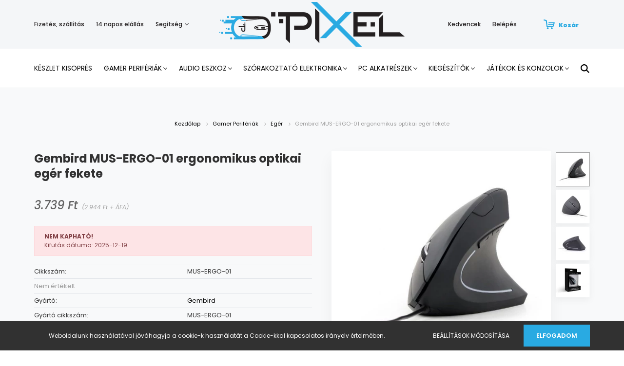

--- FILE ---
content_type: text/html; charset=UTF-8
request_url: https://pixel.hu/gembird-mus-ergo-01-ergonomikus-optikai-eger-fekete-49686
body_size: 25998
content:
<!DOCTYPE html>
<html lang="hu" dir="ltr">
<head>
    <title>Gembird MUS-ERGO-01 ergonomikus optikai egér fekete - Egér - Gamer PC & laptop | webáruház & bemutatóterem | Pixel.hu</title>
    <meta charset="utf-8">
    <meta name="keywords" content="Gembird MUS-ERGO-01 ergonomikus optikai egér fekete, Egér">
    <meta name="description" content="Gembird MUS-ERGO-01 ergonomikus optikai egér fekete termékünk most 3.739 Ft-os áron elérhető! Vásároljon kényelmesen és biztonságosan webáruházunkból, akár percek alatt!">
    <meta name="robots" content="index, follow">
    <link rel="image_src" href="https://pixelwebshop.cdn.shoprenter.hu/custom/pixelwebshop/image/data/kefix/DTC_765595-05ef.jpg.webp?lastmod=1717782278.1591953662">
    <meta property="og:title" content="Gembird MUS-ERGO-01 ergonomikus optikai egér fekete" />
    <meta property="og:type" content="product" />
    <meta property="og:url" content="https://pixel.hu/gembird-mus-ergo-01-ergonomikus-optikai-eger-fekete-49686" />
    <meta property="og:image" content="https://pixelwebshop.cdn.shoprenter.hu/custom/pixelwebshop/image/cache/w1719h900q100/kefix/DTC_765595-05ef.jpg.webp?lastmod=1717782278.1591953662" />
    <meta property="og:description" content="Csatlakozó típusa: USBGombok száma: 6 dbLetapogatás: OptikaiÉrzékelő maximális felbontás: 3200 DPITulajdonságok:USB kábel hossza: 1.35 m Méret: 95 x 65 x 36 mmNettó tömege: 98 g" />
    <link href="https://pixelwebshop.cdn.shoprenter.hu/custom/pixelwebshop/image/data/product/new%20site/Saj%C3%A1t%20mappa/mouse.png?lastmod=1595327647.1591953662" rel="icon" />
    <link href="https://pixelwebshop.cdn.shoprenter.hu/custom/pixelwebshop/image/data/product/new%20site/Saj%C3%A1t%20mappa/mouse.png?lastmod=1595327647.1591953662" rel="apple-touch-icon" />
    <base href="https://pixel.hu:443" />
    <meta name="google-site-verification" content="xtEr51KDyEZccau6vjMBLjBcUkYuOm5WerrMEHS7hEg" />
<meta name="facebook-domain-verification" content="971m1alus6qt146r7jnq9gp1h76jkc" />

    <meta name="viewport" content="width=device-width, initial-scale=1.0, maximum-scale=1.0, user-scalable=0" />
            <link href="https://pixel.hu/gembird-mus-ergo-01-ergonomikus-optikai-eger-fekete-49686" rel="canonical">
    
            
                    
                <link rel="preconnect" href="https://fonts.googleapis.com">
    <link rel="preconnect" href="https://fonts.gstatic.com" crossorigin>
    <link href="https://fonts.googleapis.com/css2?family=Poppins:ital,wght@0,400;0,500;0,600;0,700;0,800;0,900;1,400;1,500;1,600;1,700;1,800;1,900&display=swap" rel="stylesheet">
            <link rel="stylesheet" href="https://pixelwebshop.cdn.shoprenter.hu/web/compiled/css/fancybox2.css?v=1768982352" media="screen">
            <link rel="stylesheet" href="https://pixelwebshop.cdn.shoprenter.hu/custom/pixelwebshop/catalog/view/theme/amsterdam_global/style/1742311735.1576771974.1593437948.1686066618.css?v=null.1591953662" media="screen">
            <link rel="stylesheet" href="https://pixelwebshop.cdn.shoprenter.hu/custom/pixelwebshop/catalog/view/theme/amsterdam_global/stylesheet/stylesheet.css?v=1686066617" media="screen">
        <script>
        window.nonProductQuality = 100;
    </script>
    <script src="//ajax.googleapis.com/ajax/libs/jquery/1.10.2/jquery.min.js"></script>
    <script>window.jQuery || document.write('<script src="https://pixelwebshop.cdn.shoprenter.hu/catalog/view/javascript/jquery/jquery-1.10.2.min.js?v=1484139539"><\/script>');</script>
    <script type="text/javascript" src="//cdn.jsdelivr.net/npm/slick-carousel@1.8.1/slick/slick.min.js"></script>

            
    

    <!--Header JavaScript codes--><script src="https://pixelwebshop.cdn.shoprenter.hu/web/compiled/js/countdown.js?v=1768982351"></script><script src="https://pixelwebshop.cdn.shoprenter.hu/web/compiled/js/base.js?v=1768982351"></script><script src="https://pixelwebshop.cdn.shoprenter.hu/web/compiled/js/fancybox2.js?v=1768982351"></script><script src="https://pixelwebshop.cdn.shoprenter.hu/web/compiled/js/productreview.js?v=1768982351"></script><script src="https://pixelwebshop.cdn.shoprenter.hu/web/compiled/js/before_starter2_head.js?v=1768982351"></script><script src="https://pixelwebshop.cdn.shoprenter.hu/web/compiled/js/before_starter2_productpage.js?v=1768982351"></script><script src="https://pixelwebshop.cdn.shoprenter.hu/web/compiled/js/nanobar.js?v=1768982351"></script><!--Header jQuery onLoad scripts--><script>window.countdownFormat='%D:%H:%M:%S';var BASEURL='https://pixel.hu';Currency={"symbol_left":"","symbol_right":" Ft","decimal_place":0,"decimal_point":",","thousand_point":".","currency":"HUF","value":1};var ShopRenter=ShopRenter||{};ShopRenter.product={"id":49686,"sku":"MUS-ERGO-01","currency":"HUF","unitName":"db","price":3739,"name":"Gembird MUS-ERGO-01 ergonomikus optikai eg\u00e9r fekete","brand":"Gembird","currentVariant":[],"parent":{"id":49686,"sku":"MUS-ERGO-01","unitName":"db","price":3739,"name":"Gembird MUS-ERGO-01 ergonomikus optikai eg\u00e9r fekete"}};$(document).ready(function(){$('.fancybox').fancybox({maxWidth:820,maxHeight:650,afterLoad:function(){wrapCSS=$(this.element).data('fancybox-wrapcss');if(wrapCSS){$('.fancybox-wrap').addClass(wrapCSS);}},helpers:{thumbs:{width:50,height:50}}});$('.fancybox-inline').fancybox({maxWidth:820,maxHeight:650,type:'inline'});});$(window).load(function(){});</script><script src="https://pixelwebshop.cdn.shoprenter.hu/web/compiled/js/vue/manifest.bundle.js?v=1768982348"></script><script>var ShopRenter=ShopRenter||{};ShopRenter.onCartUpdate=function(callable){document.addEventListener('cartChanged',callable)};ShopRenter.onItemAdd=function(callable){document.addEventListener('AddToCart',callable)};ShopRenter.onItemDelete=function(callable){document.addEventListener('deleteCart',callable)};ShopRenter.onSearchResultViewed=function(callable){document.addEventListener('AuroraSearchResultViewed',callable)};ShopRenter.onSubscribedForNewsletter=function(callable){document.addEventListener('AuroraSubscribedForNewsletter',callable)};ShopRenter.onCheckoutInitiated=function(callable){document.addEventListener('AuroraCheckoutInitiated',callable)};ShopRenter.onCheckoutShippingInfoAdded=function(callable){document.addEventListener('AuroraCheckoutShippingInfoAdded',callable)};ShopRenter.onCheckoutPaymentInfoAdded=function(callable){document.addEventListener('AuroraCheckoutPaymentInfoAdded',callable)};ShopRenter.onCheckoutOrderConfirmed=function(callable){document.addEventListener('AuroraCheckoutOrderConfirmed',callable)};ShopRenter.onCheckoutOrderPaid=function(callable){document.addEventListener('AuroraOrderPaid',callable)};ShopRenter.onCheckoutOrderPaidUnsuccessful=function(callable){document.addEventListener('AuroraOrderPaidUnsuccessful',callable)};ShopRenter.onProductPageViewed=function(callable){document.addEventListener('AuroraProductPageViewed',callable)};ShopRenter.onMarketingConsentChanged=function(callable){document.addEventListener('AuroraMarketingConsentChanged',callable)};ShopRenter.onCustomerRegistered=function(callable){document.addEventListener('AuroraCustomerRegistered',callable)};ShopRenter.onCustomerLoggedIn=function(callable){document.addEventListener('AuroraCustomerLoggedIn',callable)};ShopRenter.onCustomerUpdated=function(callable){document.addEventListener('AuroraCustomerUpdated',callable)};ShopRenter.onCartPageViewed=function(callable){document.addEventListener('AuroraCartPageViewed',callable)};ShopRenter.customer={"userId":0,"userClientIP":"18.188.130.88","userGroupId":8,"customerGroupTaxMode":"gross","customerGroupPriceMode":"gross_net_tax","email":"","phoneNumber":"","name":{"firstName":"","lastName":""}};ShopRenter.theme={"name":"amsterdam_global","family":"amsterdam","parent":""};ShopRenter.shop={"name":"pixelwebshop","locale":"hu","currency":{"code":"HUF","rate":1},"domain":"pixelwebshop.myshoprenter.hu"};ShopRenter.page={"route":"product\/product","queryString":"gembird-mus-ergo-01-ergonomikus-optikai-eger-fekete-49686"};ShopRenter.formSubmit=function(form,callback){callback();};let loadedAsyncScriptCount=0;function asyncScriptLoaded(position){loadedAsyncScriptCount++;if(position==='body'){if(document.querySelectorAll('.async-script-tag').length===loadedAsyncScriptCount){if(/complete|interactive|loaded/.test(document.readyState)){document.dispatchEvent(new CustomEvent('asyncScriptsLoaded',{}));}else{document.addEventListener('DOMContentLoaded',()=>{document.dispatchEvent(new CustomEvent('asyncScriptsLoaded',{}));});}}}}</script><script type="text/javascript"async class="async-script-tag"onload="asyncScriptLoaded('header')"src="https://frontend.embedi.hu/shoprenter/5f351627a05fe967eccb328d/platform.js"></script><script type="text/javascript"src="https://pixelwebshop.cdn.shoprenter.hu/web/compiled/js/vue/customerEventDispatcher.bundle.js?v=1768982348"></script><!--Custom header scripts--><script id="mcjs">!function(c,h,i,m,p){m=c.createElement(h),p=c.getElementsByTagName(h)[0],m.async=1,m.src=i,p.parentNode.insertBefore(m,p)}(document,"script","https://chimpstatic.com/mcjs-connected/js/users/e579065da808ae79545936104/ad43b6e584f0af6fa3f725eb8.js");</script><script>(function(h,o,t,j,a,r){h.hj=h.hj||function(){(h.hj.q=h.hj.q||[]).push(arguments)};h._hjSettings={hjid:2888403,hjsv:6};a=o.getElementsByTagName('head')[0];r=o.createElement('script');r.async=1;r.src=t+h._hjSettings.hjid+j+h._hjSettings.hjsv;a.appendChild(r);})(window,document,'https://static.hotjar.com/c/hotjar-','.js?sv=');</script><script type="text/javascript">if(ak_widget_params===undefined||ak_widget_script===undefined){var ak_widget_params=["032a31f02f1716f9f6f8ba612de93816","L","HU",0,"W",0,480];var ak_widget_script=document.createElement("script");ak_widget_script.type="text/javascript";ak_widget_script.src="https://static.arukereso.hu/widget/presenter.js";ak_widget_script.async=true;document.body.appendChild(ak_widget_script);}</script><script id="mcjs">!function(c,h,i,m,p){m=c.createElement(h),p=c.getElementsByTagName(h)[0],m.async=1,m.src=i,p.parentNode.insertBefore(m,p)}(document,"script","https://chimpstatic.com/mcjs-connected/js/users/e579065da808ae79545936104/ad43b6e584f0af6fa3f725eb8.js");</script><script>(function(h,o,t,j,a,r){h.hj=h.hj||function(){(h.hj.q=h.hj.q||[]).push(arguments)};h._hjSettings={hjid:2888403,hjsv:6};a=o.getElementsByTagName('head')[0];r=o.createElement('script');r.async=1;r.src=t+h._hjSettings.hjid+j+h._hjSettings.hjsv;a.appendChild(r);})(window,document,'https://static.hotjar.com/c/hotjar-','.js?sv=');</script>                
            
            <script>window.dataLayer=window.dataLayer||[];function gtag(){dataLayer.push(arguments)};var ShopRenter=ShopRenter||{};ShopRenter.config=ShopRenter.config||{};ShopRenter.config.googleConsentModeDefaultValue="denied";</script>                        <script type="text/javascript" src="https://pixelwebshop.cdn.shoprenter.hu/web/compiled/js/vue/googleConsentMode.bundle.js?v=1768982348"></script>

            <!-- Facebook Pixel Code -->
<script>
!function(f,b,e,v,n,t,s)
{if(f.fbq)return;n=f.fbq=function(){n.callMethod?
n.callMethod.apply(n,arguments):n.queue.push(arguments)};
if(!f._fbq)f._fbq=n;n.push=n;n.loaded=!0;n.version='2.0';
n.queue=[];t=b.createElement(e);t.async=!0;
t.src=v;s=b.getElementsByTagName(e)[0];
s.parentNode.insertBefore(t,s)}(window, document,'script',
'https://connect.facebook.net/en_US/fbevents.js');
fbq('consent', 'revoke');
fbq('init', '3532862823413400');
fbq('track', 'PageView');
document.addEventListener('AuroraProductPageViewed', function(auroraEvent) {
                    fbq('track', 'ViewContent', {
                        content_type: 'product',
                        content_ids: [auroraEvent.detail.product.id.toString()],
                        value: parseFloat(auroraEvent.detail.product.grossUnitPrice),
                        currency: auroraEvent.detail.product.currency
                    }, {
                        eventID: auroraEvent.detail.event.id
                    });
                });
document.addEventListener('AuroraAddedToCart', function(auroraEvent) {
    var fbpId = [];
    var fbpValue = 0;
    var fbpCurrency = '';

    auroraEvent.detail.products.forEach(function(item) {
        fbpValue += parseFloat(item.grossUnitPrice) * item.quantity;
        fbpId.push(item.id);
        fbpCurrency = item.currency;
    });


    fbq('track', 'AddToCart', {
        content_ids: fbpId,
        content_type: 'product',
        value: fbpValue,
        currency: fbpCurrency
    }, {
        eventID: auroraEvent.detail.event.id
    });
})
window.addEventListener('AuroraMarketingCookie.Changed', function(event) {
            let consentStatus = event.detail.isAccepted ? 'grant' : 'revoke';
            if (typeof fbq === 'function') {
                fbq('consent', consentStatus);
            }
        });
</script>
<noscript><img height="1" width="1" style="display:none" 
src="https://www.facebook.com/tr?id=3532862823413400&ev=PageView&noscript=1" 
/></noscript>
<!-- End Facebook Pixel Code -->

<!-- Facebook Pixel Code -->
<script>
!function(f,b,e,v,n,t,s)
{if(f.fbq)return;n=f.fbq=function(){n.callMethod?
n.callMethod.apply(n,arguments):n.queue.push(arguments)};
if(!f._fbq)f._fbq=n;n.push=n;n.loaded=!0;n.version='2.0';
n.queue=[];t=b.createElement(e);t.async=!0;
t.src=v;s=b.getElementsByTagName(e)[0];
s.parentNode.insertBefore(t,s)}(window,document,'script',
'https://connect.facebook.net/en_US/fbevents.js');
 fbq('consent', 'revoke');
fbq('init', '654830199054929'); 
fbq('track', 'PageView');
</script>
<noscript>
 <img height="1" width="1" 
src="https://www.facebook.com/tr?id=654830199054929&ev=PageView
&noscript=1"/>
</noscript>
<!-- End Facebook Pixel Code -->
            <!-- Google Tag Manager -->
<script>(function(w,d,s,l,i){w[l]=w[l]||[];w[l].push({'gtm.start':
new Date().getTime(),event:'gtm.js'});var f=d.getElementsByTagName(s)[0],
j=d.createElement(s),dl=l!='dataLayer'?'&l='+l:'';j.async=true;j.src=
'https://www.googletagmanager.com/gtm.js?id='+i+dl;f.parentNode.insertBefore(j,f);
})(window,document,'script','dataLayer','GTM-MH66NX6');</script>
<!-- End Google Tag Manager -->
            <!-- Global site tag (gtag.js) - Google Ads: 10814037163 -->
<script async src="https://www.googletagmanager.com/gtag/js?id=AW-10814037163"></script>
<script>
  window.dataLayer = window.dataLayer || [];
  function gtag(){dataLayer.push(arguments);}
  gtag('js', new Date());

  gtag('config', 'AW-10814037163');
</script><script>
  gtag('event', 'page_view', {
    'send_to': 'AW-10814037163',
    'value': 'replace with value',
    'items': [{
      'id': 'replace with value',
      'google_business_vertical': 'retail'
    }]
  });
</script>

    
            
                <!--Global site tag(gtag.js)--><script async src="https://www.googletagmanager.com/gtag/js?id=10873973423"></script><script>window.dataLayer=window.dataLayer||[];function gtag(){dataLayer.push(arguments);}
gtag('js',new Date());gtag('config','10873973423',{"allow_enhanced_conversions":true});gtag('config','AW-10873973423',{"allow_enhanced_conversions":true});gtag('config','AW-736366621',{"allow_enhanced_conversions":true});</script>    
    
</head>
<body id="body" class="page-body product-page-body amsterdam_global-body header--style-1" role="document">
<script>var bodyComputedStyle=window.getComputedStyle(document.body);ShopRenter.theme.breakpoints={'xs':parseInt(bodyComputedStyle.getPropertyValue('--breakpoint-xs')),'sm':parseInt(bodyComputedStyle.getPropertyValue('--breakpoint-sm')),'md':parseInt(bodyComputedStyle.getPropertyValue('--breakpoint-md')),'lg':parseInt(bodyComputedStyle.getPropertyValue('--breakpoint-lg')),'xl':parseInt(bodyComputedStyle.getPropertyValue('--breakpoint-xl'))}</script><!--Google Tag Manager(noscript)--><noscript><iframe src="https://www.googletagmanager.com/ns.html?id=GTM-MH66NX6"
height="0"width="0"style="display:none;visibility:hidden"></iframe></noscript><!--End Google Tag Manager(noscript)--><div id="fb-root"></div><script>(function(d,s,id){var js,fjs=d.getElementsByTagName(s)[0];if(d.getElementById(id))return;js=d.createElement(s);js.id=id;js.src="//connect.facebook.net/hu_HU/sdk/xfbml.customerchat.js#xfbml=1&version=v2.12&autoLogAppEvents=1";fjs.parentNode.insertBefore(js,fjs);}(document,"script","facebook-jssdk"));</script>
                    

<!-- cached --><div class="Fixed nanobar bg-dark js-nanobar-first-login">
    <div class="container nanobar-container">
        <div class="row flex-column flex-sm-row">
            <div class="col-12 col-sm-8 nanobar-text-cookies align-self-center">
                Weboldalunk használatával jóváhagyja a cookie-k használatát a Cookie-kkal kapcsolatos irányelv értelmében.
            </div>
            <div class="col-12 col-sm-4 nanobar-buttons mt-3 m-sm-0 text-center text-sm-right">
                <a href="" class="btn btn-link nanobar-settings-button js-nanobar-settings-button">
                    Beállítások módosítása
                </a>
                <a href="" class="btn btn-primary nanobar-btn js-nanobar-close-cookies" data-button-save-text="Beállítások mentése">
                    Elfogadom
                </a>
            </div>
        </div>
        <div class="nanobar-cookies js-nanobar-cookies flex-column flex-sm-row text-left pt-3 mt-3" style="display: none;">
            <div class="form-check pt-2 pb-2 pr-2 mb-0">
                <input class="form-check-input" type="checkbox" name="required_cookies" disabled checked />
                <label class="form-check-label text-white">
                    Szükséges cookie-k
                    <div class="cookies-help-text text-muted">
                        Ezek a cookie-k segítenek abban, hogy a webáruház használható és működőképes legyen.
                    </div>
                </label>
            </div>
            <div class="form-check pt-2 pb-2 pr-2 mb-0">
                <input class="form-check-input js-nanobar-marketing-cookies" type="checkbox" name="marketing_cookies"
                         checked />
                <label class="form-check-label">
                    Marketing cookie-k
                    <div class="cookies-help-text text-muted">
                        Ezeket a cookie-k segítenek abban, hogy az Ön érdeklődési körének megfelelő reklámokat és termékeket jelenítsük meg a webáruházban.
                    </div>
                </label>
            </div>
        </div>
    </div>
</div>

<script>
    (function ($) {
        $(document).ready(function () {
            new AuroraNanobar.FirstLogNanobarCheckbox(jQuery('.js-nanobar-first-login'), 'bottom');
        });
    })(jQuery);
</script>
<!-- /cached -->
<!-- cached --><div class="Fixed nanobar bg-dark js-nanobar-free-shipping">
    <div class="container nanobar-container">
        <button type="button" class="close js-nanobar-close" aria-label="Close">
            <span aria-hidden="true">&times;</span>
        </button>
        <div class="nanobar-text px-3"></div>
    </div>
</div>

<script>$(document).ready(function(){document.nanobarInstance=new AuroraNanobar.FreeShippingNanobar($('.js-nanobar-free-shipping'),'bottom','0','','1');});</script><!-- /cached -->
                <!-- page-wrap -->

                <div class="page-wrap">
                            
    <header class="d-none d-lg-block">
                    <nav class="navbar header-navbar p-0">
                <div class="container">
                    <div class="row no-gutters w-100">
                        <div class="col-lg-5">
                            <div class="d-flex align-items-center h-100">
                                <!-- cached -->
    <ul class="nav headermenu-list">
                    <li class="nav-item header-font-color">
                <a class="nav-link" href="https://pixel.hu/fizetes-szallitas"
                    target="_self"
                                        title="Fizetés, szállítás"
                >
                    Fizetés, szállítás
                </a>
                            </li>
                    <li class="nav-item header-font-color">
                <a class="nav-link" href="https://pixel.hu/14-napos-termek-visszakuldes"
                    target="_self"
                                        title="14 napos elállás"
                >
                    14 napos elállás
                </a>
                            </li>
                    <li class="nav-item dropdown header-font-color">
                <a class="nav-link" href="https://pixel.hu/segitseg"
                    target="_self"
                     class="dropdown-toggle disabled"                    title="Segítség"
                >
                    Segítség
                </a>
                                    <ul class="dropdown-hover-menu">
                                                    <li class="dropdown-item">
                                <a href="https://pixel.hu/gyakran-ismetelt-kerdesek" title="Gyakran ismételt kérdések" target="_self">
                                    Gyakran ismételt kérdések
                                </a>
                            </li>
                                                    <li class="dropdown-item">
                                <a href="https://pixel.hu/garancia" title="Garancia" target="_self">
                                    Garancia
                                </a>
                            </li>
                                            </ul>
                            </li>
            </ul>
    <!-- /cached -->
                            </div>
                        </div>
                        <div class="col-lg-2">
                            <div class="d-flex-center h-100 p-1">
                                <!-- cached -->
    <a class="navbar-brand mr-auto ml-auto" href="/"><img style="border: 0; max-width: 440px;" src="https://pixelwebshop.cdn.shoprenter.hu/custom/pixelwebshop/image/cache/w440h92m00/Log%C3%B3pakk/pixel_logo_3x.png?v=1593673627" title="Pixel.hu" alt="Pixel.hu" /></a>
<!-- /cached -->
                            </div>
                        </div>
                        <div class="col-lg-5">
                            <div class="d-flex justify-content-end align-items-center h-100">
                                <hx:include src="/_fragment?_path=_format%3Dhtml%26_locale%3Den%26_controller%3Dmodule%252Fwishlist&amp;_hash=j%2Bw2Z%2F572aHa0zyi5hHUnpdAKK7o6N2HsGEjxJ%2B89JI%3D"></hx:include>
                                <!-- cached -->
    <ul class="nav login-list">
                    <li class="nav-item header-font-color">
                <a class="nav-link" href="index.php?route=account/login" title="Belépés">
                    Belépés
                </a>
            </li>
            </ul>
<!-- /cached -->
                                <div id="js-cart">
                                    <hx:include src="/_fragment?_path=_format%3Dhtml%26_locale%3Den%26_controller%3Dmodule%252Fcart&amp;_hash=WDYrKh0qg2wD6VMCp8rADUCRi0V%2Ffgah2I7t5BGYS%2BQ%3D"></hx:include>
                                </div>
                            </div>
                        </div>
                    </div>
                </div>
            </nav>
            <div class="header-bottom sticky-head">
                <div class="container">
                    <nav class="navbar header-category-navbar">
                        


                    
            <div id="module_category_wrapper" class="module-category-wrapper">
    
    <div id="category" class="module content-module header-position hide-top category-module" >
                                    <div class="module-body">
                        <div id="category-nav">
            


<ul class="nav nav-fill category category-menu sf-menu sf-horizontal cached">
    <li id="cat_1224" class="nav-item item category-list module-list even">
    <a href="https://pixel.hu/tavaszi-nagytakaritas" class="nav-link">
        Készlet Kisöprés
    </a>
    </li><li id="cat_871" class="nav-item item category-list module-list parent odd">
    <a href="https://pixel.hu/gamer-cuccok" class="nav-link">
        Gamer Perifériák
    </a>
            <ul class="nav flex-column children"><li id="cat_1196" class="nav-item item category-list module-list even">
    <a href="https://pixel.hu/gamer-cuccok/gamer-periferiakgamer-periferiak-1196" class="nav-link">
        Gamer Perifériák
    </a>
    </li><li id="cat_1177" class="nav-item item category-list module-list odd">
    <a href="https://pixel.hu/gamer-cuccok/gamer-szekek-1177" class="nav-link">
        Gamer székek
    </a>
    </li><li id="cat_1198" class="nav-item item category-list module-list even">
    <a href="https://pixel.hu/gamer-cuccok/gamer-szekek-1198" class="nav-link">
        Gamer székek
    </a>
    </li><li id="cat_1179" class="nav-item item category-list module-list parent odd">
    <a href="https://pixel.hu/gamer-cuccok/kontrollerekjatekok-es-konzolok-1179" class="nav-link">
        Kontrollerek|||Játékok és Konzolok
    </a>
            <ul class="nav flex-column children"><li id="cat_1182" class="nav-item item category-list module-list even">
    <a href="https://pixel.hu/gamer-cuccok/kontrollerekjatekok-es-konzolok-1179/gamepadek-1182" class="nav-link">
        Gamepadek
    </a>
    </li></ul>
    </li><li id="cat_1157" class="nav-item item category-list module-list even">
    <a href="https://pixel.hu/gamer-cuccok/mikrofon-1157" class="nav-link">
        Mikrofon
    </a>
    </li><li id="cat_1221" class="nav-item item category-list module-list parent odd">
    <a href="https://pixel.hu/gamer-cuccok/monitorgamer-periferiak-1221" class="nav-link">
        Monitor|||Gamer Perifériák
    </a>
            <ul class="nav flex-column children"><li id="cat_1223" class="nav-item item category-list module-list even">
    <a href="https://pixel.hu/gamer-cuccok/monitorgamer-periferiak-1221/szemuveg-1223" class="nav-link">
        Szemüveg
    </a>
    </li></ul>
    </li><li id="cat_866" class="nav-item item category-list module-list even">
    <a href="https://pixel.hu/gamer-cuccok/billentyuzet" class="nav-link">
        Billentyűzet
    </a>
    </li><li id="cat_1091" class="nav-item item category-list module-list odd">
    <a href="https://pixel.hu/gamer-cuccok/kiegeszitok-1091" class="nav-link">
        Kiegészítők
    </a>
    </li><li id="cat_868" class="nav-item item category-list module-list even">
    <a href="https://pixel.hu/gamer-cuccok/monitor" class="nav-link">
        Monitor
    </a>
    </li><li id="cat_869" class="nav-item item category-list module-list odd">
    <a href="https://pixel.hu/gamer-cuccok/gamer-szek" class="nav-link">
        Gamer székek
    </a>
    </li><li id="cat_867" class="nav-item item category-list module-list even">
    <a href="https://pixel.hu/gamer-cuccok/eger" class="nav-link">
        Egér
    </a>
    </li><li id="cat_875" class="nav-item item category-list module-list odd">
    <a href="https://pixel.hu/gamer-cuccok/szemuveg" class="nav-link">
        Szemüveg
    </a>
    </li><li id="cat_876" class="nav-item item category-list module-list even">
    <a href="https://pixel.hu/gamer-cuccok/egerpad" class="nav-link">
        Egérpad
    </a>
    </li><li id="cat_884" class="nav-item item category-list module-list odd">
    <a href="https://pixel.hu/gamer-cuccok/fejhallgatok" class="nav-link">
        Fejhallgatók
    </a>
    </li><li id="cat_891" class="nav-item item category-list module-list even">
    <a href="https://pixel.hu/gamer-cuccok/asztalok" class="nav-link">
        Asztalok
    </a>
    </li><li id="cat_899" class="nav-item item category-list module-list odd">
    <a href="https://pixel.hu/gamer-cuccok/szonyegek" class="nav-link">
        Szőnyegek
    </a>
    </li><li id="cat_890" class="nav-item item category-list module-list even">
    <a href="https://pixel.hu/gamer-cuccok/kontrollerek" class="nav-link">
        Kontrollerek
    </a>
    </li><li id="cat_900" class="nav-item item category-list module-list odd">
    <a href="https://pixel.hu/gamer-cuccok/joystickok" class="nav-link">
        Joystickok
    </a>
    </li></ul>
    </li><li id="cat_872" class="nav-item item category-list module-list parent even">
    <a href="https://pixel.hu/audio-eszkoz" class="nav-link">
        Audio eszköz
    </a>
            <ul class="nav flex-column children"><li id="cat_870" class="nav-item item category-list module-list parent even">
    <a href="https://pixel.hu/audio-eszkoz/hangszorok" class="nav-link">
        Hangszórók
    </a>
            <ul class="nav flex-column children"><li id="cat_1031" class="nav-item item category-list module-list even">
    <a href="https://pixel.hu/audio-eszkoz/hangszorok/hordozhato-kijelzok-1031" class="nav-link">
        Hordozható Kijelzők
    </a>
    </li></ul>
    </li><li id="cat_873" class="nav-item item category-list module-list parent odd">
    <a href="https://pixel.hu/audio-eszkoz/pro-audio" class="nav-link">
        Pro Audio
    </a>
            <ul class="nav flex-column children"><li id="cat_905" class="nav-item item category-list module-list even">
    <a href="https://pixel.hu/audio-eszkoz/pro-audio/ifiaudio" class="nav-link">
        iFi Audio
    </a>
    </li></ul>
    </li><li id="cat_892" class="nav-item item category-list module-list even">
    <a href="https://pixel.hu/audio-eszkoz/fejhallgato" class="nav-link">
        Fejhallgató
    </a>
    </li></ul>
    </li><li id="cat_1015" class="nav-item item category-list module-list parent odd">
    <a href="https://pixel.hu/szorakoztato-elektronika-1015" class="nav-link">
        Szórakoztató Elektronika
    </a>
            <ul class="nav flex-column children"><li id="cat_1124" class="nav-item item category-list module-list even">
    <a href="https://pixel.hu/szorakoztato-elektronika-1015/av-termekek-1124" class="nav-link">
        AV termékek
    </a>
    </li><li id="cat_1161" class="nav-item item category-list module-list odd">
    <a href="https://pixel.hu/szorakoztato-elektronika-1015/dron-1161" class="nav-link">
        Drón
    </a>
    </li><li id="cat_1043" class="nav-item item category-list module-list even">
    <a href="https://pixel.hu/szorakoztato-elektronika-1015/fali-tartok-karok-1043" class="nav-link">
        Fali tartók, Karok, Állványok
    </a>
    </li><li id="cat_1127" class="nav-item item category-list module-list odd">
    <a href="https://pixel.hu/szorakoztato-elektronika-1015/fenykepezok-es-tavcsovek-1127" class="nav-link">
        Fényképezők és Távcsövek
    </a>
    </li><li id="cat_1034" class="nav-item item category-list module-list even">
    <a href="https://pixel.hu/szorakoztato-elektronika-1015/hordozhato-kijelzok-1034" class="nav-link">
        Hordozható Kijelzők
    </a>
    </li><li id="cat_1023" class="nav-item item category-list module-list odd">
    <a href="https://pixel.hu/szorakoztato-elektronika-1015/interaktiv-tabla-1023" class="nav-link">
        Interaktív tábla
    </a>
    </li><li id="cat_1039" class="nav-item item category-list module-list even">
    <a href="https://pixel.hu/szorakoztato-elektronika-1015/lampak-1039" class="nav-link">
        Lámpák
    </a>
    </li><li id="cat_1026" class="nav-item item category-list module-list odd">
    <a href="https://pixel.hu/szorakoztato-elektronika-1015/lcd-monitorok-1026" class="nav-link">
        Monitorok
    </a>
    </li><li id="cat_1130" class="nav-item item category-list module-list even">
    <a href="https://pixel.hu/szorakoztato-elektronika-1015/navigacios-rendszer-1130" class="nav-link">
        Navigációs rendszer
    </a>
    </li><li id="cat_1156" class="nav-item item category-list module-list odd">
    <a href="https://pixel.hu/szorakoztato-elektronika-1015/okos-otthon-1156" class="nav-link">
        Okos Otthon
    </a>
    </li><li id="cat_1155" class="nav-item item category-list module-list even">
    <a href="https://pixel.hu/szorakoztato-elektronika-1015/okosorak-1155" class="nav-link">
        Okosórák
    </a>
    </li><li id="cat_1027" class="nav-item item category-list module-list odd">
    <a href="https://pixel.hu/szorakoztato-elektronika-1015/oled-monitorok-1027" class="nav-link">
        OLED Monitorok
    </a>
    </li><li id="cat_1040" class="nav-item item category-list module-list even">
    <a href="https://pixel.hu/szorakoztato-elektronika-1015/projektor-kiegeszitok-1040" class="nav-link">
        Projektor Kiegészítők
    </a>
    </li><li id="cat_1037" class="nav-item item category-list module-list odd">
    <a href="https://pixel.hu/szorakoztato-elektronika-1015/projektorok-1037" class="nav-link">
        Projektorok
    </a>
    </li><li id="cat_1029" class="nav-item item category-list module-list even">
    <a href="https://pixel.hu/szorakoztato-elektronika-1015/specialis-kijelzok-1029" class="nav-link">
        Speciális Kijelzők
    </a>
    </li><li id="cat_1147" class="nav-item item category-list module-list odd">
    <a href="https://pixel.hu/szorakoztato-elektronika-1015/szabadido-1147" class="nav-link">
        Szabadidő
    </a>
    </li><li id="cat_1144" class="nav-item item category-list module-list even">
    <a href="https://pixel.hu/szorakoztato-elektronika-1015/tabletek" class="nav-link">
        Tabletek
    </a>
    </li><li id="cat_1020" class="nav-item item category-list module-list odd">
    <a href="https://pixel.hu/szorakoztato-elektronika-1015/tartozekok-1020" class="nav-link">
        Tartozékok
    </a>
    </li><li id="cat_1211" class="nav-item item category-list module-list even">
    <a href="https://pixel.hu/szorakoztato-elektronika-1015/telefon-mobil-kellekek-1211" class="nav-link">
        Telefon (mobil) kellékek
    </a>
    </li><li id="cat_1167" class="nav-item item category-list module-list odd">
    <a href="https://pixel.hu/szorakoztato-elektronika-1015/telefon-es-tablet-tokok-1167" class="nav-link">
        Telefon és Tablet Tokok
    </a>
    </li><li id="cat_1152" class="nav-item item category-list module-list even">
    <a href="https://pixel.hu/szorakoztato-elektronika-1015/telefonok-1152" class="nav-link">
        Telefonok
    </a>
    </li><li id="cat_1018" class="nav-item item category-list module-list odd">
    <a href="https://pixel.hu/szorakoztato-elektronika-1015/tv-1018" class="nav-link">
        TV
    </a>
    </li></ul>
    </li><li id="cat_883" class="nav-item item category-list module-list parent even">
    <a href="https://pixel.hu/alkatreszek" class="nav-link">
        PC Alkatrészek
    </a>
            <ul class="nav flex-column children"><li id="cat_908" class="nav-item item category-list module-list parent even">
    <a href="https://pixel.hu/alkatreszek/alaplap" class="nav-link">
        Alaplap
    </a>
            <ul class="nav flex-column children"><li id="cat_1046" class="nav-item item category-list module-list even">
    <a href="https://pixel.hu/alkatreszek/alaplap/amd-alaplapok-1046" class="nav-link">
        AMD Alaplapok
    </a>
    </li><li id="cat_1048" class="nav-item item category-list module-list odd">
    <a href="https://pixel.hu/alkatreszek/alaplap/egyeb-alaplap-1048" class="nav-link">
        Egyéb Alaplap
    </a>
    </li><li id="cat_1050" class="nav-item item category-list module-list even">
    <a href="https://pixel.hu/alkatreszek/alaplap/intel-alaplapok-1050" class="nav-link">
        Intel Alaplapok
    </a>
    </li><li id="cat_1051" class="nav-item item category-list module-list odd">
    <a href="https://pixel.hu/alkatreszek/alaplap/szerver-alaplapok-1051" class="nav-link">
        Szerver Alaplapok
    </a>
    </li><li id="cat_1052" class="nav-item item category-list module-list even">
    <a href="https://pixel.hu/alkatreszek/alaplap/tartozekok-1052" class="nav-link">
        Tartozékok
    </a>
    </li></ul>
    </li><li id="cat_1136" class="nav-item item category-list module-list odd">
    <a href="https://pixel.hu/alkatreszek/flash-memoria-1136" class="nav-link">
        Flash Memória
    </a>
    </li><li id="cat_913" class="nav-item item category-list module-list even">
    <a href="https://pixel.hu/alkatreszek/haz-913" class="nav-link">
        Gépházak és Tartozékok
    </a>
    </li><li id="cat_910" class="nav-item item category-list module-list parent odd">
    <a href="https://pixel.hu/alkatreszek/halozat-910" class="nav-link">
        Hálózat
    </a>
            <ul class="nav flex-column children"><li id="cat_1209" class="nav-item item category-list module-list even">
    <a href="https://pixel.hu/alkatreszek/halozat-910/bovito-modulok-1209" class="nav-link">
        Bővítő modulok
    </a>
    </li><li id="cat_954" class="nav-item item category-list module-list odd">
    <a href="https://pixel.hu/alkatreszek/halozat-910/halozati-kabelek-954" class="nav-link">
        Hálózati Kábelek
    </a>
    </li><li id="cat_952" class="nav-item item category-list module-list even">
    <a href="https://pixel.hu/alkatreszek/halozat-910/halozati-kamera-952" class="nav-link">
        Hálózati Kamera
    </a>
    </li><li id="cat_956" class="nav-item item category-list module-list odd">
    <a href="https://pixel.hu/alkatreszek/halozat-910/halozati-kartyak-956" class="nav-link">
        Hálózati Kártyák
    </a>
    </li><li id="cat_959" class="nav-item item category-list module-list even">
    <a href="https://pixel.hu/alkatreszek/halozat-910/megfigyelo-rendszerek-959" class="nav-link">
        Megfigyelő Rendszerek
    </a>
    </li><li id="cat_973" class="nav-item item category-list module-list odd">
    <a href="https://pixel.hu/alkatreszek/halozat-910/modemek-973" class="nav-link">
        Modemek
    </a>
    </li><li id="cat_974" class="nav-item item category-list module-list even">
    <a href="https://pixel.hu/alkatreszek/halozat-910/opciok-es-licenszek-974" class="nav-link">
        Opciók és Licenszek
    </a>
    </li><li id="cat_962" class="nav-item item category-list module-list odd">
    <a href="https://pixel.hu/alkatreszek/halozat-910/powerline-adapterek-962" class="nav-link">
        Powerline Adapterek
    </a>
    </li><li id="cat_965" class="nav-item item category-list module-list even">
    <a href="https://pixel.hu/alkatreszek/halozat-910/printszerverek-965" class="nav-link">
        Printszerverek
    </a>
    </li><li id="cat_975" class="nav-item item category-list module-list odd">
    <a href="https://pixel.hu/alkatreszek/halozat-910/routerek-975" class="nav-link">
        Routerek
    </a>
    </li><li id="cat_979" class="nav-item item category-list module-list even">
    <a href="https://pixel.hu/alkatreszek/halozat-910/menedzselt-switchek-979" class="nav-link">
        Switchek
    </a>
    </li><li id="cat_967" class="nav-item item category-list module-list odd">
    <a href="https://pixel.hu/alkatreszek/halozat-910/tartozekok-967" class="nav-link">
        Tartozékok
    </a>
    </li><li id="cat_978" class="nav-item item category-list module-list even">
    <a href="https://pixel.hu/alkatreszek/halozat-910/tuzfalak-es-ips-978" class="nav-link">
        Tűzfalak és IPS
    </a>
    </li><li id="cat_980" class="nav-item item category-list module-list odd">
    <a href="https://pixel.hu/alkatreszek/halozat-910/acces-point-980" class="nav-link">
        Vezeték Nélküli Acces Point
    </a>
    </li><li id="cat_983" class="nav-item item category-list module-list even">
    <a href="https://pixel.hu/alkatreszek/halozat-910/vezetek-nelkuli-adapterek-983" class="nav-link">
        Vezeték Nélküli Adapterek
    </a>
    </li><li id="cat_986" class="nav-item item category-list module-list odd">
    <a href="https://pixel.hu/alkatreszek/halozat-910/vezetek-nelkuli-opciok-es-licenszek-986" class="nav-link">
        Vezeték Nélküli Opciók és Licenszek
    </a>
    </li><li id="cat_988" class="nav-item item category-list module-list even">
    <a href="https://pixel.hu/alkatreszek/halozat-910/vezetek-nelkuli-routerek-988" class="nav-link">
        Vezeték Nélküli Routerek
    </a>
    </li><li id="cat_990" class="nav-item item category-list module-list odd">
    <a href="https://pixel.hu/alkatreszek/halozat-910/vezetek-nelkuli-termekek-990" class="nav-link">
        Vezeték Nélküli Termékek
    </a>
    </li><li id="cat_970" class="nav-item item category-list module-list even">
    <a href="https://pixel.hu/alkatreszek/halozat-910/voip-970" class="nav-link">
        Voip
    </a>
    </li></ul>
    </li><li id="cat_1053" class="nav-item item category-list module-list parent even">
    <a href="https://pixel.hu/alkatreszek/dvivgahdmidport-kabelek-1053" class="nav-link">
        Kábelek és Adapterek
    </a>
            <ul class="nav flex-column children"><li id="cat_1072" class="nav-item item category-list module-list even">
    <a href="https://pixel.hu/alkatreszek/dvivgahdmidport-kabelek-1053/audio-1072" class="nav-link">
        Audio
    </a>
    </li><li id="cat_1075" class="nav-item item category-list module-list odd">
    <a href="https://pixel.hu/alkatreszek/dvivgahdmidport-kabelek-1053/belso-kabelek-1075" class="nav-link">
        Belső Kábelek
    </a>
    </li><li id="cat_1078" class="nav-item item category-list module-list even">
    <a href="https://pixel.hu/alkatreszek/dvivgahdmidport-kabelek-1053/egyeb-1078" class="nav-link">
        Egyéb
    </a>
    </li><li id="cat_1079" class="nav-item item category-list module-list odd">
    <a href="https://pixel.hu/alkatreszek/dvivgahdmidport-kabelek-1053/energia-ellatas-1079" class="nav-link">
        Energia Ellátás
    </a>
    </li><li id="cat_1081" class="nav-item item category-list module-list even">
    <a href="https://pixel.hu/alkatreszek/dvivgahdmidport-kabelek-1053/halozat-1081" class="nav-link">
        Hálózat
    </a>
    </li><li id="cat_1083" class="nav-item item category-list module-list odd">
    <a href="https://pixel.hu/alkatreszek/dvivgahdmidport-kabelek-1053/periferias-eszkozok-1083" class="nav-link">
        Perifériás Eszközök
    </a>
    </li><li id="cat_1086" class="nav-item item category-list module-list even">
    <a href="https://pixel.hu/alkatreszek/dvivgahdmidport-kabelek-1053/usb-1086" class="nav-link">
        USB
    </a>
    </li><li id="cat_1088" class="nav-item item category-list module-list odd">
    <a href="https://pixel.hu/alkatreszek/dvivgahdmidport-kabelek-1053/videokabelek-1088" class="nav-link">
        Videókábelek
    </a>
    </li></ul>
    </li><li id="cat_1064" class="nav-item item category-list module-list parent odd">
    <a href="https://pixel.hu/alkatreszek/kontroller-kartyak-1064" class="nav-link">
        Kontroller Kártyák
    </a>
            <ul class="nav flex-column children"><li id="cat_1068" class="nav-item item category-list module-list even">
    <a href="https://pixel.hu/alkatreszek/kontroller-kartyak-1064/io-kontrollerek-1068" class="nav-link">
        I/O Kontrollerek
    </a>
    </li><li id="cat_1070" class="nav-item item category-list module-list odd">
    <a href="https://pixel.hu/alkatreszek/kontroller-kartyak-1064/raid-vezerlok-1070" class="nav-link">
        RAID Vezérlők
    </a>
    </li><li id="cat_1071" class="nav-item item category-list module-list even">
    <a href="https://pixel.hu/alkatreszek/kontroller-kartyak-1064/usbfirewire-vezerlok-1071" class="nav-link">
        USB/Firewire vezérlők
    </a>
    </li><li id="cat_1067" class="nav-item item category-list module-list odd">
    <a href="https://pixel.hu/alkatreszek/kontroller-kartyak-1064/egyeb-kontrollerek-1067" class="nav-link">
        Egyéb Kontrollerek
    </a>
    </li></ul>
    </li><li id="cat_1139" class="nav-item item category-list module-list even">
    <a href="https://pixel.hu/alkatreszek/lemezek-1139" class="nav-link">
        Lemezek
    </a>
    </li><li id="cat_919" class="nav-item item category-list module-list odd">
    <a href="https://pixel.hu/alkatreszek/memoria-919" class="nav-link">
        Memória
    </a>
    </li><li id="cat_923" class="nav-item item category-list module-list even">
    <a href="https://pixel.hu/alkatreszek/merevlemez-923" class="nav-link">
        Merevlemez
    </a>
    </li><li id="cat_1183" class="nav-item item category-list module-list parent odd">
    <a href="https://pixel.hu/alkatreszek/merevlemezpc-alkatreszek-1183" class="nav-link">
        Merevlemez|||PC Alkatrészek
    </a>
            <ul class="nav flex-column children"><li id="cat_1193" class="nav-item item category-list module-list even">
    <a href="https://pixel.hu/alkatreszek/merevlemezpc-alkatreszek-1183/nas-1193" class="nav-link">
        NAS
    </a>
    </li><li id="cat_1186" class="nav-item item category-list module-list odd">
    <a href="https://pixel.hu/alkatreszek/merevlemezpc-alkatreszek-1183/ssd-1186" class="nav-link">
        SSD
    </a>
    </li></ul>
    </li><li id="cat_929" class="nav-item item category-list module-list even">
    <a href="https://pixel.hu/alkatreszek/modding-929" class="nav-link">
        Modding
    </a>
    </li><li id="cat_1133" class="nav-item item category-list module-list odd">
    <a href="https://pixel.hu/alkatreszek/nas-1133" class="nav-link">
        NAS
    </a>
    </li><li id="cat_930" class="nav-item item category-list module-list even">
    <a href="https://pixel.hu/alkatreszek/optikai-meghajtok-930" class="nav-link">
        Optikai meghajtók
    </a>
    </li><li id="cat_934" class="nav-item item category-list module-list odd">
    <a href="https://pixel.hu/alkatreszek/processzor-934" class="nav-link">
        Processzor
    </a>
    </li><li id="cat_936" class="nav-item item category-list module-list even">
    <a href="https://pixel.hu/alkatreszek/rack-szekrenyek-936" class="nav-link">
        Rack szekrények
    </a>
    </li><li id="cat_1187" class="nav-item item category-list module-list parent odd">
    <a href="https://pixel.hu/alkatreszek/rack-szekrenyekpc-alkatreszek-1187" class="nav-link">
        Rack szekrények|||PC Alkatrészek
    </a>
            <ul class="nav flex-column children"><li id="cat_1190" class="nav-item item category-list module-list even">
    <a href="https://pixel.hu/alkatreszek/rack-szekrenyekpc-alkatreszek-1187/szerverek-es-tarolas-1190" class="nav-link">
        Szerverek és Tárolás
    </a>
    </li></ul>
    </li><li id="cat_939" class="nav-item item category-list module-list even">
    <a href="https://pixel.hu/alkatreszek/ssd-939" class="nav-link">
        SSD
    </a>
    </li><li id="cat_1095" class="nav-item item category-list module-list parent odd">
    <a href="https://pixel.hu/alkatreszek/szamitogepek-es-tabletek-1095" class="nav-link">
        Számítógépek és Tabletek
    </a>
            <ul class="nav flex-column children"><li id="cat_1098" class="nav-item item category-list module-list even">
    <a href="https://pixel.hu/alkatreszek/szamitogepek-es-tabletek-1095/2-in-1-notebook-1098" class="nav-link">
        2 in 1 Notebook
    </a>
    </li><li id="cat_1100" class="nav-item item category-list module-list odd">
    <a href="https://pixel.hu/alkatreszek/szamitogepek-es-tabletek-1095/all-in-one-pc-1100" class="nav-link">
        All in One PC
    </a>
    </li><li id="cat_1110" class="nav-item item category-list module-list even">
    <a href="https://pixel.hu/alkatreszek/szamitogepek-es-tabletek-1095/biztonsag-1110" class="nav-link">
        Biztonság
    </a>
    </li><li id="cat_1116" class="nav-item item category-list module-list odd">
    <a href="https://pixel.hu/alkatreszek/szamitogepek-es-tabletek-1095/garancia-kiterjesztesek-1116" class="nav-link">
        Garancia Kiterjesztések
    </a>
    </li><li id="cat_1103" class="nav-item item category-list module-list even">
    <a href="https://pixel.hu/alkatreszek/szamitogepek-es-tabletek-1095/konzumer-pc-1103" class="nav-link">
        Konzumer PC
    </a>
    </li><li id="cat_1117" class="nav-item item category-list module-list odd">
    <a href="https://pixel.hu/alkatreszek/szamitogepek-es-tabletek-1095/notebook-1117" class="nav-link">
        Notebook
    </a>
    </li><li id="cat_1104" class="nav-item item category-list module-list even">
    <a href="https://pixel.hu/alkatreszek/szamitogepek-es-tabletek-1095/powerstation-1104" class="nav-link">
        Powerstation
    </a>
    </li><li id="cat_1118" class="nav-item item category-list module-list odd">
    <a href="https://pixel.hu/alkatreszek/szamitogepek-es-tabletek-1095/tabletek-1118" class="nav-link">
        Tabletek
    </a>
    </li><li id="cat_1113" class="nav-item item category-list module-list even">
    <a href="https://pixel.hu/alkatreszek/szamitogepek-es-tabletek-1095/tartozekok-1113" class="nav-link">
        Tartozékok
    </a>
    </li><li id="cat_1107" class="nav-item item category-list module-list odd">
    <a href="https://pixel.hu/alkatreszek/szamitogepek-es-tabletek-1095/uzleti-pc-1107" class="nav-link">
        Üzleti PC
    </a>
    </li><li id="cat_1121" class="nav-item item category-list module-list even">
    <a href="https://pixel.hu/alkatreszek/szamitogepek-es-tabletek-1095/vekony-kliensek-1121" class="nav-link">
        Vékony Kliensek
    </a>
    </li></ul>
    </li><li id="cat_1142" class="nav-item item category-list module-list even">
    <a href="https://pixel.hu/alkatreszek/szerverek-1142" class="nav-link">
        Szerverek és Tárolás
    </a>
    </li><li id="cat_1092" class="nav-item item category-list module-list odd">
    <a href="https://pixel.hu/alkatreszek/szkennerek-1092" class="nav-link">
        Szkennerek
    </a>
    </li><li id="cat_940" class="nav-item item category-list module-list even">
    <a href="https://pixel.hu/alkatreszek/usb-kellekek-940" class="nav-link">
        USB Kellékek
    </a>
    </li><li id="cat_1169" class="nav-item item category-list module-list odd">
    <a href="https://pixel.hu/alkatreszek/ventillatorok-1169" class="nav-link">
        Ventillátorok
    </a>
    </li><li id="cat_881" class="nav-item item category-list module-list even">
    <a href="https://pixel.hu/alkatreszek/tapegyseg" class="nav-link">
        Tápegység
    </a>
    </li><li id="cat_880" class="nav-item item category-list module-list odd">
    <a href="https://pixel.hu/alkatreszek/processzor-huto" class="nav-link">
        Processzor hűtő
    </a>
    </li><li id="cat_879" class="nav-item item category-list module-list even">
    <a href="https://pixel.hu/alkatreszek/hutopaszta" class="nav-link">
        Hűtőpaszta
    </a>
    </li><li id="cat_901" class="nav-item item category-list module-list parent odd">
    <a href="https://pixel.hu/alkatreszek/gamer-vga" class="nav-link">
        Videókártyák
    </a>
            <ul class="nav flex-column children"><li id="cat_1056" class="nav-item item category-list module-list even">
    <a href="https://pixel.hu/alkatreszek/gamer-vga/amd-1056" class="nav-link">
        AMD
    </a>
    </li><li id="cat_1058" class="nav-item item category-list module-list odd">
    <a href="https://pixel.hu/alkatreszek/gamer-vga/egpu-dokkolok-1058" class="nav-link">
        EGPU Dokkolók
    </a>
    </li><li id="cat_1059" class="nav-item item category-list module-list even">
    <a href="https://pixel.hu/alkatreszek/gamer-vga/nvidia-1059" class="nav-link">
        NVIDIA
    </a>
    </li><li id="cat_1061" class="nav-item item category-list module-list odd">
    <a href="https://pixel.hu/alkatreszek/gamer-vga/specialis-grafikus-kartyak-1061" class="nav-link">
        Speciális Grafikus Kártyák
    </a>
    </li><li id="cat_1062" class="nav-item item category-list module-list even">
    <a href="https://pixel.hu/alkatreszek/gamer-vga/tartozekok-1062" class="nav-link">
        Tartozékok
    </a>
    </li></ul>
    </li><li id="cat_886" class="nav-item item category-list module-list even">
    <a href="https://pixel.hu/alkatreszek/usb-hangkartya" class="nav-link">
        Hangkártya
    </a>
    </li></ul>
    </li><li id="cat_874" class="nav-item item category-list module-list parent odd">
    <a href="https://pixel.hu/kiegeszitok" class="nav-link">
        Kiegészítők
    </a>
            <ul class="nav flex-column children"><li id="cat_1226" class="nav-item item category-list module-list even">
    <a href="https://pixel.hu/kiegeszitok/3d-print" class="nav-link">
        3D Nyomtatás
    </a>
    </li><li id="cat_909" class="nav-item item category-list module-list odd">
    <a href="https://pixel.hu/kiegeszitok/akku-elem-tolto-909" class="nav-link">
        Akku, Elem, Töltő
    </a>
    </li><li id="cat_1205" class="nav-item item category-list module-list even">
    <a href="https://pixel.hu/kiegeszitok/biztonsag-technika-1205" class="nav-link">
        Biztonság technika
    </a>
    </li><li id="cat_907" class="nav-item item category-list module-list odd">
    <a href="https://pixel.hu/kiegeszitok/drk-x-bp5" class="nav-link">
        DRK x BP5
    </a>
    </li><li id="cat_1174" class="nav-item item category-list module-list even">
    <a href="https://pixel.hu/kiegeszitok/haztartas-1174" class="nav-link">
        Háztartás
    </a>
    </li><li id="cat_914" class="nav-item item category-list module-list parent odd">
    <a href="https://pixel.hu/kiegeszitok/irodai-kellekek-914" class="nav-link">
        Irodai kellékek
    </a>
            <ul class="nav flex-column children"><li id="cat_1172" class="nav-item item category-list module-list even">
    <a href="https://pixel.hu/kiegeszitok/irodai-kellekek-914/kellekanyag-1172" class="nav-link">
        Kellékanyag
    </a>
    </li></ul>
    </li><li id="cat_1231" class="nav-item item category-list module-list parent even">
    <a href="https://pixel.hu/kiegeszitok/irodai-kellekekkiegeszitok-1231" class="nav-link">
        Irodai kellékek|||Kiegészítők
    </a>
            <ul class="nav flex-column children"><li id="cat_1234" class="nav-item item category-list module-list even">
    <a href="https://pixel.hu/kiegeszitok/irodai-kellekekkiegeszitok-1231/nyomtatas-es-scanner-1234" class="nav-link">
        Nyomtatás és Scanner
    </a>
    </li></ul>
    </li><li id="cat_916" class="nav-item item category-list module-list odd">
    <a href="https://pixel.hu/kiegeszitok/kabelek-916" class="nav-link">
        Kábelek
    </a>
    </li><li id="cat_945" class="nav-item item category-list module-list even">
    <a href="https://pixel.hu/kiegeszitok/atkapcsolo-945" class="nav-link">
        Konnektorok, Átkapcsolók
    </a>
    </li><li id="cat_1225" class="nav-item item category-list module-list odd">
    <a href="https://pixel.hu/kiegeszitok/fenymasolo-papirok" class="nav-link">
        Másoló és Nyomtató papírok
    </a>
    </li><li id="cat_1227" class="nav-item item category-list module-list parent even">
    <a href="https://pixel.hu/kiegeszitok/masolo-es-nyomtato-papirokkiegeszitok-1227" class="nav-link">
        Másoló és Nyomtató papírok|||Kiegészítők
    </a>
            <ul class="nav flex-column children"><li id="cat_1228" class="nav-item item category-list module-list even">
    <a href="https://pixel.hu/kiegeszitok/masolo-es-nyomtato-papirokkiegeszitok-1227/nyomtatas-es-scanner-1228" class="nav-link">
        Nyomtatás és Scanner
    </a>
    </li></ul>
    </li><li id="cat_921" class="nav-item item category-list module-list odd">
    <a href="https://pixel.hu/kiegeszitok/memoria-kartya-921" class="nav-link">
        Memória kártya
    </a>
    </li><li id="cat_926" class="nav-item item category-list module-list even">
    <a href="https://pixel.hu/kiegeszitok/mobilfiok-926" class="nav-link">
        Mobilfiók
    </a>
    </li><li id="cat_1208" class="nav-item item category-list module-list odd">
    <a href="https://pixel.hu/kiegeszitok/napelem-energia-1208" class="nav-link">
        Napelem, energia
    </a>
    </li><li id="cat_1159" class="nav-item item category-list module-list even">
    <a href="https://pixel.hu/kiegeszitok/nyomtatas" class="nav-link">
        Nyomtatás és Scanner
    </a>
    </li><li id="cat_932" class="nav-item item category-list module-list odd">
    <a href="https://pixel.hu/kiegeszitok/pendrive-932" class="nav-link">
        Pendrive
    </a>
    </li><li id="cat_946" class="nav-item item category-list module-list even">
    <a href="https://pixel.hu/kiegeszitok/szerszamok-946" class="nav-link">
        Szerszámok
    </a>
    </li><li id="cat_947" class="nav-item item category-list module-list odd">
    <a href="https://pixel.hu/kiegeszitok/szoftverek-947" class="nav-link">
        Szoftverek
    </a>
    </li><li id="cat_941" class="nav-item item category-list module-list even">
    <a href="https://pixel.hu/kiegeszitok/vilagitas-941" class="nav-link">
        Világítás
    </a>
    </li><li id="cat_942" class="nav-item item category-list module-list odd">
    <a href="https://pixel.hu/kiegeszitok/vonalkodolvaso-942" class="nav-link">
        Vonalkódolvasó
    </a>
    </li><li id="cat_877" class="nav-item item category-list module-list even">
    <a href="https://pixel.hu/kiegeszitok/glides" class="nav-link">
        Glides
    </a>
    </li><li id="cat_878" class="nav-item item category-list module-list odd">
    <a href="https://pixel.hu/kiegeszitok/kabeltarto" class="nav-link">
        Kábeltartó
    </a>
    </li><li id="cat_887" class="nav-item item category-list module-list even">
    <a href="https://pixel.hu/kiegeszitok/taskak" class="nav-link">
        Táskák
    </a>
    </li><li id="cat_888" class="nav-item item category-list module-list odd">
    <a href="https://pixel.hu/kiegeszitok/kiegeszitok1" class="nav-link">
        Kiegészítők
    </a>
    </li><li id="cat_897" class="nav-item item category-list module-list even">
    <a href="https://pixel.hu/kiegeszitok/webkamera" class="nav-link">
        Webkamera
    </a>
    </li><li id="cat_898" class="nav-item item category-list module-list odd">
    <a href="https://pixel.hu/kiegeszitok/energia-and-fokusz" class="nav-link">
        Energia &amp; Fókusz
    </a>
    </li></ul>
    </li><li id="cat_950" class="nav-item item category-list module-list parent even">
    <a href="https://pixel.hu/jatekok-es-konzolok-950" class="nav-link">
        Játékok és Konzolok
    </a>
            <ul class="nav flex-column children"><li id="cat_997" class="nav-item item category-list module-list even">
    <a href="https://pixel.hu/jatekok-es-konzolok-950/egyeb-jatekkonzolok-997" class="nav-link">
        Egyéb Játékkonzolok
    </a>
    </li><li id="cat_1012" class="nav-item item category-list module-list odd">
    <a href="https://pixel.hu/jatekok-es-konzolok-950/egyeb-kiegeszitok-1012" class="nav-link">
        Egyéb Kiegészítők
    </a>
    </li><li id="cat_993" class="nav-item item category-list module-list even">
    <a href="https://pixel.hu/jatekok-es-konzolok-950/gamepadek-993" class="nav-link">
        Gamepadek
    </a>
    </li><li id="cat_1149" class="nav-item item category-list module-list odd">
    <a href="https://pixel.hu/jatekok-es-konzolok-950/jatekok-1149" class="nav-link">
        Játékok
    </a>
    </li><li id="cat_1164" class="nav-item item category-list module-list even">
    <a href="https://pixel.hu/jatekok-es-konzolok-950/konzolok" class="nav-link">
        Konzol
    </a>
    </li><li id="cat_994" class="nav-item item category-list module-list odd">
    <a href="https://pixel.hu/jatekok-es-konzolok-950/kormanyok-994" class="nav-link">
        Kormányok
    </a>
    </li><li id="cat_1001" class="nav-item item category-list module-list even">
    <a href="https://pixel.hu/jatekok-es-konzolok-950/nintendo-jatekok-1001" class="nav-link">
        Nintendo Játékok
    </a>
    </li><li id="cat_1002" class="nav-item item category-list module-list odd">
    <a href="https://pixel.hu/jatekok-es-konzolok-950/pc-jatekok-1002" class="nav-link">
        PC Játékok
    </a>
    </li><li id="cat_1003" class="nav-item item category-list module-list even">
    <a href="https://pixel.hu/jatekok-es-konzolok-950/ps3-jatekok-1003" class="nav-link">
        PS3 Játékok
    </a>
    </li><li id="cat_1004" class="nav-item item category-list module-list odd">
    <a href="https://pixel.hu/jatekok-es-konzolok-950/ps4-jatekok-1004" class="nav-link">
        PS4 Játékok
    </a>
    </li><li id="cat_998" class="nav-item item category-list module-list even">
    <a href="https://pixel.hu/jatekok-es-konzolok-950/tartozekok-998" class="nav-link">
        Tartozékok
    </a>
    </li><li id="cat_1005" class="nav-item item category-list module-list odd">
    <a href="https://pixel.hu/jatekok-es-konzolok-950/xbox-360-jatekok-1005" class="nav-link">
        XBOX 360 Játékok
    </a>
    </li><li id="cat_1009" class="nav-item item category-list module-list even">
    <a href="https://pixel.hu/jatekok-es-konzolok-950/xbox-jatekok-1009" class="nav-link">
        Xbox Játékok
    </a>
    </li><li id="cat_1007" class="nav-item item category-list module-list odd">
    <a href="https://pixel.hu/jatekok-es-konzolok-950/xbox-one-jatekok-1007" class="nav-link">
        Xbox One Játékok
    </a>
    </li></ul>
    </li>
</ul>

<script>$(function(){$("ul.category").superfish({animation:{opacity:'show'},popUpSelector:"ul.category,ul.children,.js-subtree-dropdown",delay:100,speed:'fast',hoverClass:'js-sf-hover'});});</script>        </div>
            </div>
                                </div>
    
            </div>
    
                                                    
<div class="dropdown search-module">
    <input
        class="disableAutocomplete search-module-input"
        type="text"
        placeholder="keresés..."
        value=""
        id="filter_keyword" 
    />
    <button class="btn btn-link search-module-button">
        <svg width="18" height="18" viewBox="0 0 18 18" fill="none" xmlns="https://www.w3.org/2000/svg">
    <path d="M13.2094 11.6185C14.0951 10.4089 14.6249 8.92316 14.6249 7.31249C14.6249 3.28052 11.3444 0 7.31245 0C3.28048 0 0 3.28052 0 7.31249C0 11.3445 3.28052 14.625 7.31249 14.625C8.92316 14.625 10.409 14.0951 11.6186 13.2093L16.4092 17.9999L18 16.4091C18 16.4091 13.2094 11.6185 13.2094 11.6185ZM7.31249 12.375C4.52086 12.375 2.25001 10.1041 2.25001 7.31249C2.25001 4.52086 4.52086 2.25001 7.31249 2.25001C10.1041 2.25001 12.375 4.52086 12.375 7.31249C12.375 10.1041 10.1041 12.375 7.31249 12.375Z" fill="currentColor"/>
</svg>

    </button>

    <input type="hidden" id="filter_description" value="0"/>
    <input type="hidden" id="search_shopname" value="pixelwebshop"/>
    <div id="results" class="dropdown-menu search-results"></div>
</div>

<script type="text/javascript">$(document).ready(function(){var headerBottom=document.querySelector('.header-bottom');var searchInput=document.querySelector('.search-module-input');document.querySelector('.search-module-button').addEventListener('click',function(){if(headerBottom.classList.contains('active')){if(searchInput.value===''){headerBottom.classList.remove('active');}else{moduleSearch();}}else{searchInput.focus();headerBottom.classList.add('active');}});searchInput.addEventListener('keyup',function(event){if(event.keyCode===13){moduleSearch();}});searchInput.addEventListener('keyup',function(event){if(event.keyCode===27){headerBottom.classList.remove('active');}});});</script>


                                            </nav>
                </div>
            </div>
            </header>

    
            
            <main>
                            <section class="product-pathway-container">
        <div class="container">
                    <nav aria-label="breadcrumb">
        <ol class="breadcrumb" itemscope itemtype="https://schema.org/BreadcrumbList">
                            <li class="breadcrumb-item"  itemprop="itemListElement" itemscope itemtype="https://schema.org/ListItem">
                                            <a itemprop="item" href="https://pixel.hu">
                            <span itemprop="name">Kezdőlap</span>
                        </a>
                        <svg xmlns="https://www.w3.org/2000/svg" class="icon-arrow icon-arrow-right" viewBox="0 0 34 34" width="6" height="6">
<path fill="currentColor" d="M24.6 34.1c-0.5 0-1-0.2-1.4-0.6L8.1 18.4c-0.8-0.8-0.8-2 0-2.8L23.2 0.6c0.8-0.8 2-0.8 2.8 0s0.8 2 0 2.8l-13.7 13.7 13.7 13.7c0.8 0.8 0.8 2 0 2.8C25.6 33.9 25.1 34.1 24.6 34.1z"/>
</svg>                    
                    <meta itemprop="position" content="1" />
                </li>
                            <li class="breadcrumb-item"  itemprop="itemListElement" itemscope itemtype="https://schema.org/ListItem">
                                            <a itemprop="item" href="https://pixel.hu/gamer-cuccok">
                            <span itemprop="name">Gamer Perifériák</span>
                        </a>
                        <svg xmlns="https://www.w3.org/2000/svg" class="icon-arrow icon-arrow-right" viewBox="0 0 34 34" width="6" height="6">
<path fill="currentColor" d="M24.6 34.1c-0.5 0-1-0.2-1.4-0.6L8.1 18.4c-0.8-0.8-0.8-2 0-2.8L23.2 0.6c0.8-0.8 2-0.8 2.8 0s0.8 2 0 2.8l-13.7 13.7 13.7 13.7c0.8 0.8 0.8 2 0 2.8C25.6 33.9 25.1 34.1 24.6 34.1z"/>
</svg>                    
                    <meta itemprop="position" content="2" />
                </li>
                            <li class="breadcrumb-item"  itemprop="itemListElement" itemscope itemtype="https://schema.org/ListItem">
                                            <a itemprop="item" href="https://pixel.hu/gamer-cuccok/eger">
                            <span itemprop="name">Egér</span>
                        </a>
                        <svg xmlns="https://www.w3.org/2000/svg" class="icon-arrow icon-arrow-right" viewBox="0 0 34 34" width="6" height="6">
<path fill="currentColor" d="M24.6 34.1c-0.5 0-1-0.2-1.4-0.6L8.1 18.4c-0.8-0.8-0.8-2 0-2.8L23.2 0.6c0.8-0.8 2-0.8 2.8 0s0.8 2 0 2.8l-13.7 13.7 13.7 13.7c0.8 0.8 0.8 2 0 2.8C25.6 33.9 25.1 34.1 24.6 34.1z"/>
</svg>                    
                    <meta itemprop="position" content="3" />
                </li>
                            <li class="breadcrumb-item active" aria-current="page" itemprop="itemListElement" itemscope itemtype="https://schema.org/ListItem">
                                            <span itemprop="name">Gembird MUS-ERGO-01 ergonomikus optikai egér fekete</span>
                    
                    <meta itemprop="position" content="4" />
                </li>
                    </ol>
    </nav>


        </div>
    </section>
    <section class="product-page-section one-column-content">
        <div class="flypage" itemscope itemtype="//schema.org/Product">
                            <div class="page-body">
                        <section class="product-page-top">
            <form action="https://pixel.hu/index.php?route=checkout/cart" method="post" enctype="multipart/form-data" id="product">
                                <div class="container">
                    <div class="row">
                        <div class="col-12 col-md-6 product-page-left">
                            <h1 class="page-head-title product-page-head-title">
                                <span class="product-page-product-name" itemprop="name">Gembird MUS-ERGO-01 ergonomikus optikai egér fekete</span>
                                                            </h1>
                                                            <div class="product-page-right-box product-page-price-wrapper" itemprop="offers" itemscope itemtype="//schema.org/Offer">
        <div class="product-page-price-line">
                <span class="product-price product-page-price">3.739 Ft</span>
                    <span class="postfix"> (2.944 Ft + ÁFA)</span>
                        <meta itemprop="price" content="3739"/>
        <meta itemprop="priceValidUntil" content="2027-01-21"/>
        <meta itemprop="pricecurrency" content="HUF"/>
        <meta itemprop="category" content="Egér"/>
        <link itemprop="url" href="https://pixel.hu/gembird-mus-ergo-01-ergonomikus-optikai-eger-fekete-49686"/>
        <link itemprop="availability" href="http://schema.org/OutOfStock"/>
    </div>
        </div>
                                                        <div class="product-cart-box">
                                
                                                                                                    
                                
                                                                <div class="product-table-discontinued-wrapper">
    <div class="alert alert-danger" role="alert">
        <div class="product-discounted">
            <strong>NEM KAPHATÓ!</strong>
        </div>
        <div class="product-discounted-date">
            Kifutás dátuma:  2025-12-19
        </div>
    </div>
</div>
                                                            </div>
                                <div class="position-1-wrapper">
        <table class="product-parameters table">
                            
                            <tr class="product-parameter-row productsku-param-row">
    <td class="param-label productsku-param">Cikkszám:</td>
    <td class="param-value productsku-param"><span itemprop="sku" content="MUS-ERGO-01">MUS-ERGO-01</span></td>
</tr>
                            
                            
                                        <tr class="product-parameter-row productrating-param-row">
        <td colspan="2" class="param-value productrating-param">
            <a href="javascript:{}" rel="nofollow" class="d-inline-flex productrating-param-link js-scroll-productreview">
                                    Nem értékelt
                            </a>
        </td>
    </tr>

                                <tr class="product-parameter-row manufacturer-param-row">
        <td class="param-label manufacturer-param">Gyártó:</td>
        <td class="param-value manufacturer-param">
                                        <a href="https://pixel.hu/gembird-m-1145">
                    <span itemprop="brand">
                        Gembird
                    </span>
                </a>
                    </td>
    </tr>

                            
                            
                            <tr class="product-parameter-row manufacturersku-param-row">
    <td class="param-label manufacturersku-param">Gyártó cikkszám:</td>
    <td class="param-value manufacturersku-param">MUS-ERGO-01</td>
</tr>

                    </table>
    </div>


                        </div>
                        <div class="col-12 col-md-6 order-first order-md-last product-page-right">
                            <div class="product-image-box">
                                <div class="product-page-image position-relative">
                                        

<div class="product_badges vertical-orientation">
    </div>


    <div id="product-image-container">
    <div class="product-image-main">
                <a href="https://pixelwebshop.cdn.shoprenter.hu/custom/pixelwebshop/image/cache/w900h900wt1q100/kefix/DTC_765595-05ef.jpg.webp?lastmod=1717782278.1591953662"
           title="Kép 1/4 - Gembird MUS-ERGO-01 ergonomikus optikai egér fekete"
           class="product-image-link fancybox-product" id="product-image-link"
           data-fancybox-group="gallery"
            >
            <img class="product-image img-fluid" itemprop="image" src="https://pixelwebshop.cdn.shoprenter.hu/custom/pixelwebshop/image/cache/w530h530wt1q100/kefix/DTC_765595-05ef.jpg.webp?lastmod=1717782278.1591953662" data-index="0" title="Gembird MUS-ERGO-01 ergonomikus optikai egér fekete" alt="Gembird MUS-ERGO-01 ergonomikus optikai egér fekete" id="image"/>
        </a>
    </div>

                    <div class="product-images" style="width: 70px;">
                                                                            <div class="product-image-outer">
                    <img
                        src="https://pixelwebshop.cdn.shoprenter.hu/custom/pixelwebshop/image/cache/w68h68wt1q100/kefix/DTC_765595-05ef.jpg.webp?lastmod=1717782278.1591953662"
                        class="product-secondary-image thumb-active"
                        data-index="0"
                        data-popup="https://pixelwebshop.cdn.shoprenter.hu/custom/pixelwebshop/image/cache/w900h900wt1q100/kefix/DTC_765595-05ef.jpg.webp?lastmod=1717782278.1591953662"
                        data-secondary_src="https://pixelwebshop.cdn.shoprenter.hu/custom/pixelwebshop/image/cache/w530h530wt1q100/kefix/DTC_765595-05ef.jpg.webp?lastmod=1717782278.1591953662"
                        title="Kép 1/4 - Gembird MUS-ERGO-01 ergonomikus optikai egér fekete"
                        alt="Kép 1/4 - Gembird MUS-ERGO-01 ergonomikus optikai egér fekete"
                    />
                </div>
                                                                            <div class="product-image-outer">
                    <img
                        src="https://pixelwebshop.cdn.shoprenter.hu/custom/pixelwebshop/image/cache/w68h68wt1q100/kefix/DTC_765595-1-deca.jpg.webp?lastmod=1653478144.1591953662"
                        class="product-secondary-image"
                        data-index="1"
                        data-popup="https://pixelwebshop.cdn.shoprenter.hu/custom/pixelwebshop/image/cache/w900h900wt1q100/kefix/DTC_765595-1-deca.jpg.webp?lastmod=1653478144.1591953662"
                        data-secondary_src="https://pixelwebshop.cdn.shoprenter.hu/custom/pixelwebshop/image/cache/w530h530wt1q100/kefix/DTC_765595-1-deca.jpg.webp?lastmod=1653478144.1591953662"
                        title="Kép 2/4 - Gembird MUS-ERGO-01 ergonomikus optikai egér fekete"
                        alt="Kép 2/4 - Gembird MUS-ERGO-01 ergonomikus optikai egér fekete"
                    />
                </div>
                                                                            <div class="product-image-outer">
                    <img
                        src="https://pixelwebshop.cdn.shoprenter.hu/custom/pixelwebshop/image/cache/w68h68wt1q100/kefix/DTC_765595-2-9dbe.jpg.webp?lastmod=1653478144.1591953662"
                        class="product-secondary-image"
                        data-index="2"
                        data-popup="https://pixelwebshop.cdn.shoprenter.hu/custom/pixelwebshop/image/cache/w900h900wt1q100/kefix/DTC_765595-2-9dbe.jpg.webp?lastmod=1653478144.1591953662"
                        data-secondary_src="https://pixelwebshop.cdn.shoprenter.hu/custom/pixelwebshop/image/cache/w530h530wt1q100/kefix/DTC_765595-2-9dbe.jpg.webp?lastmod=1653478144.1591953662"
                        title="Kép 3/4 - Gembird MUS-ERGO-01 ergonomikus optikai egér fekete"
                        alt="Kép 3/4 - Gembird MUS-ERGO-01 ergonomikus optikai egér fekete"
                    />
                </div>
                                                                            <div class="product-image-outer">
                    <img
                        src="https://pixelwebshop.cdn.shoprenter.hu/custom/pixelwebshop/image/cache/w68h68wt1q100/kefix/DTC_765595-3-209e.jpg.webp?lastmod=1653478145.1591953662"
                        class="product-secondary-image"
                        data-index="3"
                        data-popup="https://pixelwebshop.cdn.shoprenter.hu/custom/pixelwebshop/image/cache/w900h900wt1q100/kefix/DTC_765595-3-209e.jpg.webp?lastmod=1653478145.1591953662"
                        data-secondary_src="https://pixelwebshop.cdn.shoprenter.hu/custom/pixelwebshop/image/cache/w530h530wt1q100/kefix/DTC_765595-3-209e.jpg.webp?lastmod=1653478145.1591953662"
                        title="Kép 4/4 - Gembird MUS-ERGO-01 ergonomikus optikai egér fekete"
                        alt="Kép 4/4 - Gembird MUS-ERGO-01 ergonomikus optikai egér fekete"
                    />
                </div>
                    </div>
    </div>

<script>$(document).ready(function(){var $productImageLink=$('#product-image-link');var $productImage=$('#image');var $productImageVideo=$('#product-image-video');var $productSecondaryImage=$('.product-secondary-image');var imageTitle=$productImageLink.attr('title');$productSecondaryImage.on('click',function(){$productImage.attr('src',$(this).data('secondary_src'));$productImage.attr('data-index',$(this).data('index'));$productImageLink.attr('href',$(this).data('popup'));$productSecondaryImage.removeClass('thumb-active');$(this).addClass('thumb-active');if($productImageVideo.length){if($(this).data('video_image')){$productImage.hide();$productImageVideo.show();}else{$productImageVideo.hide();$productImage.show();}}});$productImageLink.on('click',function(){$(this).attr("title",imageTitle);$.fancybox.open([{"href":"https:\/\/pixelwebshop.cdn.shoprenter.hu\/custom\/pixelwebshop\/image\/cache\/w900h900wt1q100\/kefix\/DTC_765595-05ef.jpg.webp?lastmod=1717782278.1591953662","title":"K\u00e9p 1\/4 - Gembird MUS-ERGO-01 ergonomikus optikai eg\u00e9r fekete"},{"href":"https:\/\/pixelwebshop.cdn.shoprenter.hu\/custom\/pixelwebshop\/image\/cache\/w900h900wt1q100\/kefix\/DTC_765595-1-deca.jpg.webp?lastmod=1653478144.1591953662","title":"K\u00e9p 2\/4 - Gembird MUS-ERGO-01 ergonomikus optikai eg\u00e9r fekete"},{"href":"https:\/\/pixelwebshop.cdn.shoprenter.hu\/custom\/pixelwebshop\/image\/cache\/w900h900wt1q100\/kefix\/DTC_765595-2-9dbe.jpg.webp?lastmod=1653478144.1591953662","title":"K\u00e9p 3\/4 - Gembird MUS-ERGO-01 ergonomikus optikai eg\u00e9r fekete"},{"href":"https:\/\/pixelwebshop.cdn.shoprenter.hu\/custom\/pixelwebshop\/image\/cache\/w900h900wt1q100\/kefix\/DTC_765595-3-209e.jpg.webp?lastmod=1653478145.1591953662","title":"K\u00e9p 4\/4 - Gembird MUS-ERGO-01 ergonomikus optikai eg\u00e9r fekete"}],{index:$productImageLink.find('img').attr('data-index'),maxWidth:900,maxHeight:900,live:false,helpers:{thumbs:{width:50,height:50}},tpl:{next:'<a title="Következő" class="fancybox-nav fancybox-next"><span></span></a>',prev:'<a title="Előző" class="fancybox-nav fancybox-prev"><span></span></a>'}});return false;});});</script>

                                </div>
                                                                    <div class="position-5-wrapper">
                    <div id="socail-media" class="social-share-module d-flex">
    <div class="twitter" onclick="return shareOnThis('http://twitter.com/home?status=')"></div><div class="fb-like" data-href="https://pixel.hu/gembird-mus-ergo-01-ergonomikus-optikai-eger-fekete-49686" data-send="false" data-layout="button_count" data-width="90" data-show-faces="false" data-action="like" data-colorscheme="light" data-font="arial"></div><div class="fb-share-button" data-href="https://pixel.hu/gembird-mus-ergo-01-ergonomikus-optikai-eger-fekete-49686" data-layout="button" data-size="small" data-mobile-iframe="true">
                <a class="fb-xfbml-parse-ignore" target="_blank" href="https://www.facebook.com/sharer/sharer.php?u=https%3A%2F%2Fdevelopers.facebook.com%2Fdocs%2Fplugins%2F&amp;src=sdkpreparse">
                Megosztás</a></div><script type="text/javascript">//<![CDATA[
function shareOnThis(shareurl){u = location.href;t = document.title;window.open(shareurl+encodeURIComponent(u)+'&t='+encodeURIComponent(t),'asd','toolbar=0,status=0,location=1, width=650,height=600,scrollbars=1');return false;}
//]]></script>
</div>

            </div>

                            </div>
                                                    </div>
                    </div>
                </div>
            </form>
    </section>
    <section class="product-page-middle-1">
        <div class="container">
            <div class="row">
                <div class="col-12 column-content one-column-content product-one-column-content">
                    
                    
                </div>
            </div>
        </div>
    </section>
    <section class="product-page-middle-2">
        <div class="container">
            <div class="row product-positions-tabs">
                <div class="col-12">
                                <div class="position-3-wrapper">
            <div class="position-3-container">
                <ul class="nav nav-tabs product-page-nav-tabs" id="flypage-nav" role="tablist">
                                                                        <li class="nav-item">
                               <a class="nav-link js-scrollto-productdescription disable-anchorfix accordion-toggle active" id="productdescription-tab" data-toggle="tab" href="#tab-productdescription" role="tab" title="Leírás és Paraméterek" data-tab="#tab_productdescription">
                                   <span>
                                       Leírás és Paraméterek
                                   </span>
                               </a>
                            </li>
                                                                                                <li class="nav-item">
                               <a class="nav-link js-scrollto-productreview disable-anchorfix accordion-toggle " id="productreview-tab" data-toggle="tab" href="#tab-productreview" role="tab" title="Vélemények" data-tab="#tab_productreview">
                                   <span>
                                       Vélemények
                                   </span>
                               </a>
                            </li>
                                                            </ul>
                <div class="tab-content product-page-tab-content">
                                                                        <div class="tab-pane fade show active" id="tab-productdescription" role="tabpanel" aria-labelledby="productdescription-tab" data-tab="#tab_productdescription">
                                


                    
        <div id="productdescription-wrapper" class="module-productdescription-wrapper">

    <div id="productdescription" class="module home-position product-position productdescription" >
            <div class="module-head">
        <h3 class="module-head-title">Leírás és Paraméterek</h3>
    </div>
        <div class="module-body">
                                    <span class="product-desc" itemprop="description"><p><ul><li><b>Csatlakozó típusa:</b> USB</li><li><b>Gombok száma:</b> 6 db</li><li><b>Letapogatás:</b> Optikai</li><li><b>Érzékelő maximális felbontás:</b> 3200 DPI</li></ul><br/><br/><FONT color=#0f737d><FONT size=2><SPAN style="FONT-FAMILY: Arial; BORDER-TOP-COLOR: ; BORDER-LEFT-COLOR: ; FONT-WEIGHT: bold; COLOR: rgb(15,115,125); BORDER-BOTTOM-COLOR: ; BORDER-RIGHT-COLOR: ">Tulajdonságok</SPAN><SPAN style="FONT-FAMILY: Arial; COLOR: rgb(15,115,125)">:</SPAN><BR style="FONT-FAMILY: Arial; COLOR: rgb(15,115,125)"></FONT></FONT><br><UL class=red-list style="FONT-FAMILY: Arial; COLOR: rgb(15,115,125)"><br><LI style="BORDER-TOP-COLOR: ; BORDER-LEFT-COLOR: ; BORDER-BOTTOM-COLOR: ; BORDER-RIGHT-COLOR: "><FONT color=#0f737d size=2>USB kábel hossza: 1.35 m </FONT></LI><br><LI style="BORDER-TOP-COLOR: ; BORDER-LEFT-COLOR: ; BORDER-BOTTOM-COLOR: ; BORDER-RIGHT-COLOR: "><FONT color=#0f737d size=2>Méret: 95 x 65 x 36 mm</FONT></LI><br><LI style="BORDER-TOP-COLOR: ; BORDER-LEFT-COLOR: ; BORDER-BOTTOM-COLOR: ; BORDER-RIGHT-COLOR: "><FONT color=#0f737d size=2>Nettó tömege: 98 g<BR></FONT></LI></UL><BR style="FONT-FAMILY: Arial; COLOR: rgb(15,115,125)"><BR style="FONT-FAMILY: Arial; COLOR: rgb(15,115,125)">
</p></span>
        
                    </div>
                                </div>
    
            </div>
    
                            </div>
                                                                                                <div class="tab-pane fade " id="tab-productreview" role="tabpanel" aria-labelledby="productreview-tab" data-tab="#tab_productreview">
                                


                    
        <div id="productreview_wrapper" class="module-productreview-wrapper">

    <div id="productreview" class="module home-position product-position productreview" >
            <div class="module-head">
        <h3 class="module-head-title js-scrollto-productreview">Vélemények</h3>
    </div>
        <div class="module-body">
                <div class="product-review-list">
        <div class="module-body">
            <div id="review_msg" class="js-review-msg"></div>
            <div class="product-review-summary row mb-5">
                                    <div class="col-md-9 col-sm-8 product-review-no-reviews">
                        <div class="content">
                            <svg height="30" viewBox="0 0 60 60" width="30" xmlns="https://www.w3.org/2000/svg">
    <g>
        <path fill="currentColor" d="m24 22c0-1.2133867-.7309265-2.3072956-1.8519497-2.7716386s-2.4113767-.2076757-3.2693706.6503183c-.857994.8579939-1.1146613 2.1483474-.6503183 3.2693706s1.5582519 1.8519497 2.7716386 1.8519497c1.6568542 0 3-1.3431458 3-3zm-4 0c0-.5522847.4477153-1 1-1s1 .4477153 1 1-.4477153 1-1 1-1-.4477153-1-1z"/>
        <path fill="currentColor" d="m29 19c-1.6568542 0-3 1.3431458-3 3s1.3431458 3 3 3 3-1.3431458 3-3-1.3431458-3-3-3zm0 4c-.5522847 0-1-.4477153-1-1s.4477153-1 1-1 1 .4477153 1 1-.4477153 1-1 1z"/>
        <path fill="currentColor" d="m19.16 32.09c-.3054145.7358104-.1681613 1.5810824.3543811 2.1824511.5225424.6013688 1.3403808.8552655 2.1116189.6555489 2.3992638-.5760367 4.9035799-.5513061 7.291.072.7030491-.0049246 1.3569903-.361345 1.7421436-.949528.3851533-.5881829.4504131-1.330083.1738564-1.976472-.9016187-2.4468486-3.2344106-4.0710073-5.8420861-4.067433-2.6076756.0035743-4.9360063 1.6341219-5.8309139 4.083433zm9.73.91c-2.577531-.6714146-5.2829199-.680702-7.865-.027-.0308735-.0319333-.0369833-.0804041-.015-.119.5879716-1.6986108 2.1869506-2.8387012 3.9844444-2.8409548 1.7974938-.0022537 3.3993265 1.1338237 3.9915556 2.8309548.014.017.033.074-.096.156z"/>
        <path fill="currentColor" d="m47.677 33.6c-.5310149-.9838946-1.5589546-1.5972042-2.677-1.5972042s-2.1459851.6133096-2.677 1.5972042l-2.263 4.13-.832-5.117c-.0531597-.319565.0506683-.6451905.279-.875l9.643-9.912c.7845986-.8126472 1.0514335-1.9945549.6920794-3.065468-.3593542-1.0709132-1.2851032-1.852639-2.4010794-2.027532l-13.141-2.01c-.3353667-.0499202-.6225938-.2663757-.763-.575l-5.809-12.408c-.4932945-1.06056041-1.55683-1.73883331-2.7265-1.73883331s-2.2332055.6782729-2.7265 1.73883331l-5.813 12.415c-.1417885.3060356-.4282959.5199762-.762.569l-13.141 2.009c-1.11732238.1758413-2.04339789.9599435-2.40107504 2.032975-.35767716 1.0730314-.0872781 2.2559585.70107504 3.067025l9.641 9.915c.2217304.2277742.3219612.5473992.27.861l-2.255 13.881c-.18703386 1.1391695.29326966 2.2850572 1.23667208 2.9503997s2.18402792.7331544 3.19432792.1746003l11.577-6.415c.2987594-.1689881.6642406-.1689881.963 0l8.888 4.918-3.989 7.292c-.5299007.9530393-.5180591 2.1148575.0311567 3.0568982.5492159.9420406 1.5544267 1.5247181 2.6448433 1.5331018h23.877c1.0890798-.0089962 2.0929411-.5908476 2.6420854-1.5313881.5491443-.9405404.5624102-2.1007613.0349146-3.0536119zm-21.214 7.86c-.90536-.5086051-2.0099018-.5104983-2.917-.005l-11.571 6.412c-.3401755.1878612-.7578781.1643418-1.0748147-.0605191-.3169365-.2248608-.4771231-.6113435-.4121853-.9944809l2.261-13.884c.1533646-.9429225-.1515214-1.9025149-.821-2.584l-9.637-9.906c-.26669467-.2743591-.3585669-.6743247-.23832846-1.0375624.12023843-.3632378.43260851-.6293917.81032846-.6904376l13.137-2.01c.9972691-.1460552 1.8535564-.7853562 2.277-1.7l5.81-12.412c.1647501-.35625982.5214905-.58432637.914-.58432637s.7492499.22806655.914.58432637l5.807 12.4c.4207888.9193146 1.2779271 1.5634852 2.278 1.712l13.139 2.01c.3774211.0602425.689977.3254682.8108389.6880537.1208618.3625856.0299525.7622996-.2358389 1.0369463l-9.63 9.9c-.6762643.6842291-.9847256 1.6504934-.83 2.6l1.246 7.649-3.165 5.784zm30.475 16.54h-23.877c-.3824409-.0090146-.7320482-.2182168-.9207625-.5509768-.1887143-.3327599-.1888044-.7401797-.0002375-1.0730232l11.938-21.821c.1806912-.3416598.535502-.5553885.922-.5553885s.7413088.2137287.922.5553885l11.938 21.821c.1880128.3330739.1875106.740365-.001323 1.0729743-.1888335.3326092-.538314.5417735-.920677.5510257z"/>
        <path fill="currentColor"  d="m45 40c-.5522847 0-1 .4477153-1 1v10c0 .5522847.4477153 1 1 1s1-.4477153 1-1v-10c0-.5522847-.4477153-1-1-1z"/>
        <circle fill="currentColor" cx="45" cy="55" r="1"/>
    </g>
</svg>                            Erről a termékről még nem érkezett vélemény.
                        </div>
                    </div>
                
                <div class="col-md-3 col-sm-4">
                    <div class="add-review d-flex h-100 flex-column justify-content-center align-content-center text-center ">
                        <div class="add-review-text">Írja meg véleményét!</div>
                        <button class="btn btn-primary js-i-add-review">Értékelem a terméket</button>
                    </div>
                </div>
            </div>
                    </div>
    </div>

    <div class="product-review-form js-product-review-form" style="display: none" id="product-review-form">
        <div class="module-head" id="review_title">
            <h4 class="module-head-title mb-4">Írja meg véleményét</h4>
        </div>
        <div class="module-body">
            <div class="content">
                <div class="form">
                    <form id="review_form" method="post" accept-charset="utf-8" action="/gembird-mus-ergo-01-ergonomikus-optikai-eger-fekete-49686" enctype="application/x-www-form-urlencoded">
                        <fieldset class="fieldset content">
                            <input type="hidden" name="product_id" class="input input-hidden" id="form-element-product_id" value="49686">

                            <div class="form-group">
                                <label for="form-element-name">Az Ön neve:</label>
                                <input type="text" name="name" id="form-element-name" class="form-control" value="">
                            </div>

                            <div class="form-group">
                                <label for="form-element-text">Az Ön véleménye:</label>
                                <textarea name="text" id="form-element-text" cols="60" rows="8" class="form-control"></textarea>
                                <small class="form-text text-muted element-description">Megjegyzés: A HTML-kód használata nem engedélyezett!</small>
                            </div>

                            <div class="form-group">
                                <div class="element-label label-nolabel">
                                    <span class="review-prefix">Értékelés: Rossz</span>
                                    <input type="radio" name="rating" value="1" data-star="1">

                                    <input type="radio" name="rating" value="2" data-star="2">

                                    <input type="radio" name="rating" value="3" data-star="3">

                                    <input type="radio" name="rating" value="4" data-star="4">

                                    <input type="radio" name="rating"  value="5" data-star="5">
                                    <span class="review-postfix">Kitűnő</span>
                                </div>
                            </div>

                            <div class="form-group">
                                <input name="gdpr_consent" type="checkbox" id="form-element-checkbox">
                                <label class="d-inline" for="form-element-checkbox">Hozzájárulok, hogy a(z) Pixel Kereskedőház Kft. a hozzászólásomat a weboldalon nyilvánosan közzétegye. Kijelentem, hogy az ÁSZF-et és az adatkezelési tájékoztatót elolvastam, megértettem, hogy a hozzájárulásom bármikor visszavonhatom.</label>
                            </div>

                            <div class="form-element form-element-topyenoh">
                                <label for="form-element-phone_number">phone_number</label><br class="lsep">
                                <input type="text" name="phone_number" id="form-element-phone_number" class="input input-topyenoh" value="">
                            </div>

                            
                        </fieldset>
                        <input type="hidden" id="review_form__token" name="csrftoken[review_form]" value="HMyu0MD5S85y1WjDjUkfpLLJNdhE7gYDEd0NwwmNV88">
                                            </form>
                </div>
            </div>
            <div class="buttons">
                <button id="add-review-submit" class="btn btn-primary button js-add-review-submit">
                    Tovább
                </button>
            </div>
        </div>
    </div>

    
    <script>window.addEventListener("load",()=>{productReviewHandler();});</script>        </div>
                                </div>
    
            </div>
    
                            </div>
                                                            </div>
            </div>
        </div>
    
    
                </div>
            </div>
        </div>
    </section>
    <section class="product-page-middle-3">
        <div class="container">
            <div class="row">
                <div class="col-12">
                        <div class="position-4-wrapper">
        <div class="position-4-container">
                            


        

                    </div>
    </div>

                </div>
            </div>
        </div>
    </section>
            <div class="google_tag">

<script>gtag('event','page_view',{dynx_itemid:"MUS\u002DERGO\u002D01",dynx_pagetype:"offerdetail",dynx_totalvalue:3739});</script></div>
        <script>$(document).ready(function(){initTouchSpin();});</script>                </div>
                    </div>
    </section>
            </main>

                                        <section class="footer-top-position py-4">
            <div class="container">
                    <hx:include src="/_fragment?_path=_format%3Dhtml%26_locale%3Den%26_controller%3Dmodule%252Flastseen&amp;_hash=WQnfn4ghltCPoIspZTIvJdPOgw1dIHqIcGs8f1EH9F4%3D"></hx:include>
    <div id="section-partners" class="section-wrapper ">
    
        <div class="module">
        <div class="module-body section-module-body partners-section-body">
            <div class="d-flex-between partners-row">
                                                                                        <div class="partners-item">
                                                                    <a href="https://gls-group.eu/HU/hu/home" target="_blank" class="partner-link">
                                                                                    <img src="[data-uri]" data-src="https://pixelwebshop.cdn.shoprenter.hu/custom/pixelwebshop/image/data/payment/gls.jpg.webp?v=null.1591953662" class="partner-img" title="GLS" alt="GLS"  />
                                                                            </a>
                                                            </div>
                                                                                                <div class="partners-item">
                                                                    <a href="https://foxpost.hu/" target="_blank" class="partner-link">
                                                                                    <img src="[data-uri]" data-src="https://pixelwebshop.cdn.shoprenter.hu/custom/pixelwebshop/image/data/A9/header-logo-square.svg?v=null.1591953662" class="partner-img" title="FoxPost" alt="FoxPost"  />
                                                                            </a>
                                                            </div>
                                                                                                <div class="partners-item">
                                                                    <a href="https://cofidisbank.hu/aruhitel/online-aruhitel" target="_blank" class="partner-link">
                                                                                    <img src="[data-uri]" data-src="https://pixelwebshop.cdn.shoprenter.hu/custom/pixelwebshop/image/data/Cofidis/aruhitel_Cofidis-expressz-logo_2025-rgb_eltartas-nelk.png.webp?v=null.1591953662" class="partner-img" title="Cofidis" alt="Cofidis"  />
                                                                            </a>
                                                            </div>
                                                                                                <div class="partners-item">
                                                                    <a href="https://paymentgateway.hu/" target="_blank" class="partner-link">
                                                                                    <img src="[data-uri]" data-src="https://pixelwebshop.cdn.shoprenter.hu/custom/pixelwebshop/image/data/Partner logók/bf_pmgw_2-small_transparent.png.webp?v=null.1591953662" class="partner-img" title="Big Fish - Payment Gateway" alt="Big Fish - Payment Gateway"  />
                                                                            </a>
                                                            </div>
                                                                                                <div class="partners-item">
                                                                    <a href="https://www.six-payment-services.com/hu/home.html" target="_blank" class="partner-link">
                                                                                    <img src="[data-uri]" data-src="https://pixelwebshop.cdn.shoprenter.hu/custom/pixelwebshop/image/data/Partner logók/six.png.webp?v=null.1591953662" class="partner-img" title="Six Payment" alt="Six Payment"  />
                                                                            </a>
                                                            </div>
                                                                                                <div class="partners-item">
                                                                                                            <img src="[data-uri]" data-src="https://pixelwebshop.cdn.shoprenter.hu/custom/pixelwebshop/image/data/mastercard.png.webp?v=null.1591953662" class="partner-img" title="Mastercard" alt="Mastercard"  />
                                                                                                </div>
                                                                                                <div class="partners-item">
                                                                                                            <img src="[data-uri]" data-src="https://pixelwebshop.cdn.shoprenter.hu/custom/pixelwebshop/image/data/visa2.png.webp?v=null.1591953662" class="partner-img" title="Visa" alt="Visa"  />
                                                                                                </div>
                                                                                                <div class="partners-item">
                                                                    <a href="https://www.olcsobbat.hu" target="_blank" class="partner-link">
                                                                                    <img src="[data-uri]" data-src="https://pixelwebshop.cdn.shoprenter.hu/custom/pixelwebshop/image/data/olcsobbat-100.png.webp?v=null.1591953662" class="partner-img" title="olcsobbat.hu" alt="olcsobbat.hu"  />
                                                                            </a>
                                                            </div>
                                                                        </div>
        </div>
    </div>


</div>
    

            </div>
        </section>
        <footer class="d-print-none">
        <div class="container">
            <section class="row flex-column flex-md-row footer-rows">
                <div class="col col-md-6 col-xl-3 footer-col-1-position">
                        
    
    
    <div id="section-contact" class="section-wrapper ">
    
    <div class="module content-module section-module section-contact shoprenter-section">
            <div class="module-head section-module-head">
            <div class="module-head-title section-module-head-title">Elérhetőség</div>
        </div>
        <div class="module-body section-module-body">
        <div class="contact-wrapper-box">
                            <p class="footer-contact-line footer-contact-address">
                    <i class="mr-2">
                        <svg width="15" height="21" viewBox="0 0 15 21" fill="none" xmlns="https://www.w3.org/2000/svg">
    <path d="M7.03125 0.308594C3.15422 0.308594 0 3.53597 0 7.50292C0 8.84323 0.362852 10.1512 1.04957 11.286L6.63102 20.489C6.73793 20.6653 6.92629 20.7725 7.12887 20.7725C7.13043 20.7725 7.13195 20.7725 7.13352 20.7725C7.33785 20.7708 7.5266 20.6604 7.63156 20.481L13.0707 11.1888C13.7196 10.078 14.0625 8.80346 14.0625 7.50292C14.0625 3.53597 10.9083 0.308594 7.03125 0.308594ZM12.0651 10.5732L7.12 19.0213L2.04559 10.6543C1.47398 9.70974 1.16406 8.62004 1.16406 7.50292C1.16406 4.19713 3.80039 1.49965 7.03125 1.49965C10.2621 1.49965 12.8945 4.19713 12.8945 7.50292C12.8945 8.58691 12.605 9.64875 12.0651 10.5732Z" fill="currentColor"/>
    <path d="M7.03125 3.90576C5.09273 3.90576 3.51562 5.51945 3.51562 7.50292C3.51562 9.47373 5.06707 11.1001 7.03125 11.1001C9.01965 11.1001 10.5469 9.45207 10.5469 7.50292C10.5469 5.51945 8.96977 3.90576 7.03125 3.90576ZM7.03125 9.90903C5.73215 9.90903 4.67969 8.82856 4.67969 7.50292C4.67969 6.1806 5.73891 5.09682 7.03125 5.09682C8.32359 5.09682 9.37891 6.1806 9.37891 7.50292C9.37891 8.80921 8.35094 9.90903 7.03125 9.90903Z" fill="currentColor"/>
</svg>
                    </i>
                    <a href="https://www.google.hu/maps/place/Budapest,+Th%C3%B6k%C3%B6ly+%C3%BAt+31,+1146/@47.5042036,19.0875022,17z/data=!3m1!4b1!4m5!3m4!1s0x4741dc8646ae003d:0x816f82c00bf06aee!8m2!3d47.5042!4d19.0896909">1146 Budapest Thököly út 31-33.</a>
                </p>
                                        <p class="footer-contact-line footer-contact-phone">
                    <i class="mr-2">
                        <svg width="20" height="20" viewBox="0 0 20 20" fill="none" xmlns="https://www.w3.org/2000/svg">
    <path d="M19.485 14.7513L16.9987 12.265C16.3133 11.5796 15.1979 11.5796 14.5124 12.265L13.3823 13.3951C12.863 13.9144 12.018 13.9143 11.4989 13.3953L6.60049 8.4927C6.07998 7.97219 6.0799 7.12973 6.60049 6.60915C6.78252 6.42711 7.30521 5.90442 7.73061 5.47903C8.41307 4.79661 8.4226 3.68469 7.72994 2.99211L5.24432 0.514297C4.55885 -0.171133 3.44349 -0.171133 2.75986 0.512501C2.2483 1.01961 2.0833 1.1832 1.85392 1.41059C-0.617954 3.88243 -0.617955 7.90442 1.8538 10.3762L9.61522 18.1417C12.0929 20.6194 16.103 20.6195 18.5809 18.1417L19.485 17.2376C20.1705 16.5521 20.1705 15.4368 19.485 14.7513ZM3.58681 1.34305C3.81529 1.11457 4.18701 1.11453 4.41623 1.34367L6.90186 3.82149C7.13088 4.05051 7.13088 4.42118 6.90186 4.65024L6.48744 5.06461L3.17455 1.75172L3.58681 1.34305ZM10.4441 17.313L2.68267 9.54747C0.770249 7.63504 0.665132 4.63211 2.35939 2.5941L5.66267 5.89739C4.79471 6.88133 4.83088 8.38067 5.77154 9.32134L10.67 14.2239C11.6096 15.1636 13.1089 15.2021 14.094 14.3329L17.3974 17.6363C15.3659 19.3276 12.3697 19.2386 10.4441 17.313ZM18.6563 16.4088L18.2419 16.8232L14.9269 13.5081L15.3412 13.0938C15.5697 12.8653 15.9415 12.8652 16.17 13.0938L18.6563 15.5801C18.8848 15.8086 18.8848 16.1804 18.6563 16.4088Z" fill="currentColor"/>
</svg>

                    </i>
                     <a href="tel:+3613212909">(06-1) 321 2909</a> , <a href="tel:+3613211594">(06-1) 321 1594</a>
                </p>
                                        <p class="footer-contact-line footer-contact-mail">
                    <i class="mr-2">
                        <svg width="20" height="20" viewBox="0 0 20 20" fill="none" xmlns="https://www.w3.org/2000/svg">
    <path d="M9.96094 0C4.45547 0 0 4.45508 0 9.96094C0 15.4256 4.41504 20 9.96094 20C15.4548 20 20 15.4721 20 9.96094C20 4.40898 15.4196 0 9.96094 0ZM9.96094 18.8359C5.11465 18.8359 1.16406 14.8503 1.16406 9.96094C1.16406 5.11465 5.11465 1.16406 9.96094 1.16406C14.8503 1.16406 18.8359 5.11465 18.8359 9.96094C18.8359 14.8503 14.8503 18.8359 9.96094 18.8359Z" fill="currentColor"/>
    <path d="M9.96094 3.51562C6.40699 3.51562 3.51562 6.40699 3.51562 9.96094C3.51562 13.5282 6.40105 16.4844 9.96094 16.4844C11.4013 16.4844 12.8584 16.0003 13.9586 15.1562C14.2153 14.9592 14.2638 14.5914 14.0668 14.3346C13.8698 14.0779 13.5019 14.0295 13.2452 14.2264C12.3456 14.9166 11.1486 15.3203 9.96094 15.3203C7.05316 15.3203 4.6875 12.9118 4.6875 9.96094C4.6875 7.05316 7.05316 4.67969 9.96094 4.67969C12.9118 4.67969 15.3125 7.05316 15.3125 9.96094V10.5469C15.3125 11.193 14.7868 11.7188 14.1406 11.7188C13.4945 11.7188 12.9688 11.193 12.9688 10.5469C12.9688 10.2566 12.9688 7.92328 12.9688 7.61719C12.9688 7.29359 12.7064 7.03125 12.3828 7.03125C12.0592 7.03125 11.7969 7.29359 11.7969 7.61719V7.65434C11.2677 7.25086 10.6277 7.03125 9.96094 7.03125C8.34551 7.03125 7.03125 8.34551 7.03125 9.96094C7.03125 11.5764 8.34551 12.8906 9.96094 12.8906C10.8368 12.8906 11.6429 12.5148 12.2162 11.8823C12.64 12.4911 13.3443 12.8906 14.1406 12.8906C15.433 12.8906 16.4844 11.8392 16.4844 10.5469V9.96094C16.4844 6.39633 13.5238 3.51562 9.96094 3.51562ZM9.96094 11.7266C8.99168 11.7266 8.20312 10.9302 8.20312 9.96094C8.20312 8.99168 8.99168 8.19531 9.96094 8.19531C10.9561 8.19531 11.7969 9.00809 11.7969 9.96094C11.7969 10.9138 10.9561 11.7266 9.96094 11.7266Z" fill="currentColor"/>
</svg>

                    </i>
                    <a href="mailto:info@pixel.hu">info@pixel.hu</a>
                </p>
                                        <div class="row no-gutters footer-contact-social-links">
                                                                        <div class="col-auto contact-col">
                                <a href="https://www.arukereso.hu/stores/pixel-s119500/#informacio">
                                <span class="cotanct-icon">
                                    <img src="[data-uri]" data-src="https://pixelwebshop.cdn.shoprenter.hu/custom/pixelwebshop/image/data/trusted-round-80x80.png.webp?v=null.1591953662" class="img-responsive contact-icon-img"  />
                                </span>
                                </a>
                            </div>
                                                                                                <div class="col-auto contact-col">
                                <a href="https://discord.gg/r2CaK7A">
                                <span class="cotanct-icon">
                                    <img src="[data-uri]" data-src="https://pixelwebshop.cdn.shoprenter.hu/custom/pixelwebshop/image/data/kurva.png.webp?v=null.1591953662" class="img-responsive contact-icon-img"  />
                                </span>
                                </a>
                            </div>
                                                                                                <div class="col-auto contact-col">
                                <a href="https://pixel.hu">
                                <span class="cotanct-icon">
                                    <img src="[data-uri]" data-src="https://pixelwebshop.cdn.shoprenter.hu/custom/pixelwebshop/image/data/bcp5.png.webp?v=null.1591953662" class="img-responsive contact-icon-img"  />
                                </span>
                                </a>
                            </div>
                                                            </div>
                    </div>
    </div>
</div>

</div>

                </div>
                <div class="col col-xs-auto footer-col-2-position">
                        <!-- cached -->


                    
            <div id="module_newsletter_subscribe_wrapper" class="module-newsletter_subscribe-wrapper">
    
    <div id="newsletter_subscribe" class="newsletter-subscribe-module module content-module footer-position" >
                                    <div class="module-head">
                                <div class="module-head-title">Hírlevél feliratkozás</div>
                    </div>
                            <div class="module-body">
                        <p class="newsletter-pretext">Iratkozz fel a Pixel.hu hírlevélre, hogy elsőként értesülj legújabb termékeinkről és akcióinkról!</p>
                    
    
    <form id="newsletter-emailsubscribe"
          class="needs-subscribe-validation"
          action="/index.php?route=module/newsletter_subscribe/subscribe"
          method="post" accept-charset="utf-8"
          enctype="application/x-www-form-urlencoded"
          novalidate="novalidate"
    >
        <div class="row subscribe-input-row">
            
                            <div class="col mb-3">
                    <input type="text" name="subscriber_lastname" id="subscriber-lastname" class="form-control" placeholder="Az Ön keresztneve" tabindex="1" value="">
                    <div class="invalid-feedback">
                        Hiányzó adatok!
                    </div>
                </div>
            
            
            <div class="col mb-3">
                <input type="email" name="subscriber_email" id="newsletter-mail-input" class="form-control email" placeholder="Az Ön email címe" tabindex="1" value="" required>
                <div class="invalid-feedback">
                    Hiányzó adatok!
                </div>
            </div>
        </div>

        <div class="form-group">
                                        <div class="custom-control custom-checkbox">
                    <input type="checkbox" value="1" name="subscriber_policy" id="newsletter-subscriber-policy" class="custom-control-input" tabindex="1" required>
                    <label for="newsletter-subscriber-policy" class="custom-control-label">
                        Hozzájárulok ahhoz, hogy a <b>Pixel.hu</b> a nevemet és e-mail címemet hírlevelezési céllal
kezelje és a részemre gazdasági reklámot is tartalmazó email hírleveleket küldjön. 
                    </label>
                    <div class="invalid-feedback">
                        Amennyiben szeretne feliratkozni hírlevelünkre kérjük pipálja be az adatkezelési checkboxot!
                    </div>
                </div>
                    </div>

        <div class="form-submit text-left mb-3">
            <button class="btn btn-primary" type="submit">Feliratkozás</button>
        </div>

        <div class="form-element form-element-topyenoh d-none">
            <label for="form-element-re-email">re-email</label>
            <br class="lsep">
            <input type="text" name="re-email" id="form-element-re-email" class="input input-topyenoh" value="">
        </div>

        <input type="hidden" name="status" value="1">
        <input type="hidden" name="language_id" value="1">
    </form>

            <p class="newsletter-posttext"><p> 
</p>
<p> 
</p>
<p style="text-align: center;">Tájékoztató az adattörlő címkékről<br />
	Tisztelt Vásárlónk!<br />
	A kormány döntése alapján a kereskedő minden tartós adathordozó termék vásárlásakor köteles ingyenes adattörlő kódot biztosítani fogyasztóknak.<br />
	További információk a Nemzeti Média- és Hírközlési Hatóság honlapján:<br />
	https://nmhh.hu/veglegestorles
</p>
<p style="text-align: center;">
	<img alt="" src="https://pixel.hu/custom/pixelwebshop/image/cache/w200h200q100np1/ckeditor/unnamed (17).png" style="width: 200px; height: 200px;" />
</p>
<p style="text-align: center;"> 
</p>
<p> 
</p></p>
            </div>
                                </div>
        <script>var ERROR_EMAIL_IN_USE_MESSAGE='Az email cím már szerepel a hírlevél listán!';var ERROR_DATA_MESSAGE='Hiányzó adatok!';(function(){window.addEventListener('load',function(){var forms=document.getElementsByClassName('needs-subscribe-validation');Array.prototype.filter.call(forms,function(form){form.addEventListener('submit',function(event){event.preventDefault();event.stopPropagation();var emailInUse=1;var emailField=form.querySelector('#newsletter-mail-input');var validateFields=['#subscriber-firstname','#subscriber-lastname','#subscriber-phone'];emailField.setCustomValidity('');emailField.nextElementSibling.innerHTML=ERROR_DATA_MESSAGE;if(emailField.value){$.ajax({url:'index.php?route=module/newsletter_subscribe/checkMail',type:'POST',cache:false,data:'value='+emailField.value,contentType:"application/x-www-form-urlencoded;charset=utf-8",dataType:'text',global:false,async:false,success:function(result){emailInUse=parseInt(result);}});if(!emailInUse){emailField.nextElementSibling.innerHTML=ERROR_EMAIL_IN_USE_MESSAGE;emailField.setCustomValidity(ERROR_EMAIL_IN_USE_MESSAGE);}else{emailField.setCustomValidity('');}}
validateFields.forEach(function(item){var field=form.querySelector(item);if(field!==null){if(field.value.trim()===''&&field.required){field.nextElementSibling.innerHTML=ERROR_DATA_MESSAGE;field.setCustomValidity(ERROR_DATA_MESSAGE);}else{field.setCustomValidity('');}}});if(form.checkValidity()){ShopRenter.formSubmit(form,()=>form.submit(),'newsletter_subscribe');}
form.classList.add('was-validated');},false);});},false);})();</script>
            </div>
    <!-- /cached -->

                </div>
                <div class="col col-md-6 col-xl-3 footer-col-3-position">
                        
    <!-- cached -->


                    
            <div id="module_information_wrapper" class="module-information-wrapper">
    
    <div id="information" class="module content-module footer-position information-module-list" >
                                    <div class="module-head">
                                <div class="module-head-title">Információk</div>
                    </div>
                            <div class="module-body">
                        <div id="information-menu">
            <ul class="information-menu-list list-unstyled">
                                    <li class="information-menu-item">
                        <a class="information-menu-link" href="https://pixel.hu/cofidis-expressz-online-aruhitel" target="_self">Cofidis express online áruhitel</a>
                    </li>
                                    <li class="information-menu-item">
                        <a class="information-menu-link" href="https://ec.europa.eu/consumers/odr/main/index.cfm?event=main.home2.show&amp;lng=HU" target="_self">Online vitarendezés</a>
                    </li>
                                    <li class="information-menu-item">
                        <a class="information-menu-link" href="https://pixel.hu/adatvedelmi-tajekoztato" target="_self">Adatvédelmi tájékoztató</a>
                    </li>
                                    <li class="information-menu-item">
                        <a class="information-menu-link" href="https://pixel.hu/aszf" target="_self">ÁSZF</a>
                    </li>
                                    <li class="information-menu-item">
                        <a class="information-menu-link" href="https://pixel.hu/14-napos-termek-visszakuldes" target="_self">14 napos elállás</a>
                    </li>
                                    <li class="information-menu-item">
                        <a class="information-menu-link" href="https://pixel.hu/segitseg" target="_self">Segítség</a>
                    </li>
                                    <li class="information-menu-item">
                        <a class="information-menu-link" href="https://pixel.hu/rolunk" target="_self">Rólunk</a>
                    </li>
                            </ul>
        </div>
            </div>
                                </div>
    
            </div>
    <!-- /cached -->

                </div>
            </section>

                                <!-- cached -->


        
<!-- /cached -->
    

            
            
            <section class="footer-copyright">
                <div class="row flex-column-reverse flex-sm-row align-items-center">
                    <div class="col">
                        © Pixel.hu 2022
                    </div>
                    <div class="col d-flex pb-4 pb-sm-0 justify-content-sm-end align-items-center">
                        <!-- cached -->


                    
    
    <div id="languageselect" class="module content-module footer-position hide-top languageselect-module" >
                <div class="module-body">
                        <form action="/" method="post" enctype="multipart/form-data" id="language-form">
            <div class="d-flex justify-content-between">
                                            <div class="language-text active cursor-pointer language-data" data-langcode="hu">
                    <span class="language-change language-code-name">hu</span>
                </div>
                                <input type="hidden" value="" name="language_code"/>
                        </div>
            <script>$(window).load(function(){$('.language-change').one('click',function(){var language_code=$(this).parent('.language-data').data('langcode');$('input[name="language_code"]').attr('value',language_code);$('#language-form').submit();});});</script>        </form>
            </div>
                                </div>
    
    <!-- /cached -->
                        
                    </div>
                </div>
            </section>
        </div>
    </footer>

    <a class="btn btn-primary scroll-top-button js-scroll-top" href="#body">
        <svg xmlns="https://www.w3.org/2000/svg" class="icon-arrow icon-arrow-up" viewBox="0 0 34 34" width="12" height="12">
<path fill="currentColor" d="M24.6 34.1c-0.5 0-1-0.2-1.4-0.6L8.1 18.4c-0.8-0.8-0.8-2 0-2.8L23.2 0.6c0.8-0.8 2-0.8 2.8 0s0.8 2 0 2.8l-13.7 13.7 13.7 13.7c0.8 0.8 0.8 2 0 2.8C25.6 33.9 25.1 34.1 24.6 34.1z"/>
</svg>    </a>
    <script type="text/javascript">document.addEventListener('DOMContentLoaded',function(){var scrollTopButton=document.querySelector('.js-scroll-top');var scrollTopBorderline=200;scrollTopButton.style.display='none';window.addEventListener('scroll',function(){if(document.body.scrollTop>scrollTopBorderline||document.documentElement.scrollTop>scrollTopBorderline){scrollTopButton.style.display='flex';}else{scrollTopButton.style.display='none';}});});</script>
<script src="//cdnjs.cloudflare.com/ajax/libs/twitter-bootstrap/4.3.1/js/bootstrap.bundle.min.js"></script>
<script src="//cdnjs.cloudflare.com/ajax/libs/bootstrap-touchspin/4.2.5/jquery.bootstrap-touchspin.min.js"></script>
<script>document.addEventListener('DOMContentLoaded',function(){function stickyHeader(stickyElement,distance){this.stickyHeader=document.querySelector(stickyElement);if(!this.stickyHeader){return false;}
document.addEventListener('stickyHeaderActive',this,false);var self=this;this.stickyHeadActiveClass='sticky-head-active';this.stickyHeaderPlaceholder=document.createElement('div');this.stickyHeaderPlaceholder.className='sticky-head-placeholder';this.stickyHeaderPlaceholder.style.height=self.stickyHeader.offsetHeight+'px';this.activateSticky=function(activeClass){self.stickyHeader.classList.add(activeClass);self.stickyHeader.insertAdjacentElement('afterend',self.stickyHeaderPlaceholder);};this.deactivateSticky=function(activeClass){var stickyPlaceholderElement=document.querySelector('.sticky-head-placeholder');self.stickyHeader.classList.remove(activeClass);if(stickyPlaceholderElement){stickyPlaceholderElement.parentNode.removeChild(stickyPlaceholderElement);}};if(document.documentElement.scrollTop>distance){self.activateSticky(self.stickyHeadActiveClass);}else{self.deactivateSticky(self.stickyHeadActiveClass);}
window.addEventListener('scroll',function(){if(this.scrollY>distance){self.activateSticky(self.stickyHeadActiveClass);}else{self.deactivateSticky(self.stickyHeadActiveClass);}});}
stickyHeader('.sticky-head',90);});function initTouchSpin(){var quantityInput=$('.product-addtocart').find("input[name='quantity']:not(:hidden)");quantityInput.TouchSpin({buttondown_class:"btn btn-down",buttonup_class:"btn btn-up"});var minQuantity=quantityInput.attr('min')?quantityInput.attr('min'):1;var maxQuantity=quantityInput.attr('max')?quantityInput.attr('max'):100000;var stepQuantity=quantityInput.attr('step');quantityInput.trigger("touchspin.updatesettings",{min:minQuantity,max:maxQuantity,step:stepQuantity});}</script>
                    </div>
        
        <!-- /page-wrap -->
                                                                                            <script src="https://pixelwebshop.cdn.shoprenter.hu/web/compiled/js/base_body.js?v=1768982351"></script>
                                            <script src="https://pixelwebshop.cdn.shoprenter.hu/web/compiled/js/dropdown.js?v=1768982351"></script>
                                            <script src="https://pixelwebshop.cdn.shoprenter.hu/web/compiled/js/before_starter2_body.js?v=1768982351"></script>
                                    
            
<script type="text/javascript">
  window._mfq = window._mfq || [];
  (function() {
    var mf = document.createElement("script");
    mf.type = "text/javascript"; mf.defer = true;
    mf.src = "//cdn.mouseflow.com/projects/9e673ac9-74f1-432f-a812-fd538df252ab.js";
    document.getElementsByTagName("head")[0].appendChild(mf);
  })();
</script>
<script type='application/javascript' defer src='https://www.onlinepenztarca.hu/js/onlinepenztarcajs.js?btr=wlsF9-9xG00-e3RCE-uzB2h' referrerpolicy='no-referrer-when-downgrade'></script>  <!-- Facebook Pixel Code -->
<script>
!function(f,b,e,v,n,t,s)
{if(f.fbq)return;n=f.fbq=function(){n.callMethod?
n.callMethod.apply(n,arguments):n.queue.push(arguments)};
if(!f._fbq)f._fbq=n;n.push=n;n.loaded=!0;n.version='2.0';
n.queue=[];t=b.createElement(e);t.async=!0;
t.src=v;s=b.getElementsByTagName(e)[0];
s.parentNode.insertBefore(t,s)}(window,document,'script',
'https://connect.facebook.net/en_US/fbevents.js');
 fbq('init', '466281091741795'); 
fbq('track', 'PageView');
</script>
<noscript>
 <img height="1" width="1" 
src="https://www.facebook.com/tr?id=466281091741795&ev=PageView
&noscript=1"/>
</noscript>
<!-- End Facebook Pixel Code -->       
<!-- Last modified: 2026-01-21 09:32:17 -->

<script>window.VHKQueueObject="VHKQueue","VHKQueue"in window||(window.VHKQueue={},window.VHKQueue.set=function(){window.VHKQueue.s.push(arguments)},window.VHKQueue.s=[]);VHKQueue.set('customerId',null);VHKQueue.set('categoryId','867');VHKQueue.set('productId','49686');</script>
</body>
</html>